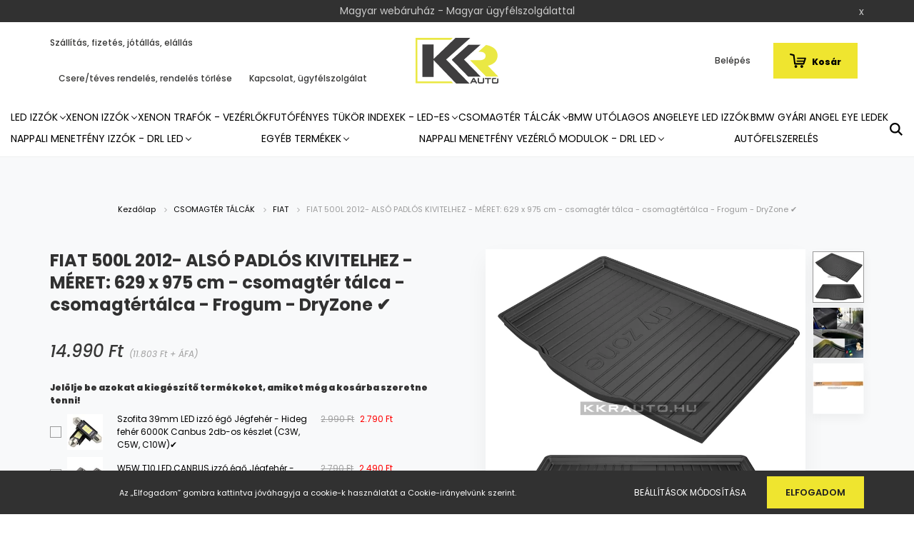

--- FILE ---
content_type: text/html; charset=UTF-8
request_url: https://kkrauto.hu/fiat-500l-2012-also-padlos-kivitelhez-meret-629-x-975-cm-csomagter-talca-csomagtertalca-frogum-dryzone-
body_size: 23411
content:
<!DOCTYPE html>
<html lang="hu" dir="ltr">
<head>
    <title>FIAT 500L 2012- csomagtértálca kedvező áron</title>
    <meta charset="utf-8">
    <meta name="description" content="Vásárold meg webáruházunkban FIAT 500L 2012- csomagtér tálca termékünket és akár már holnap beszerelheted! Készletről!">
    <meta name="robots" content="index, follow">
    <link rel="image_src" href="https://kkritrade.cdn.shoprenter.hu/custom/kkritrade/image/data/product/csomagter_talca_dry/FIAT/FIAT-500L-2012-also-csomagter-talca-csomagtertalca-Frogum-DryZone.jpg.webp?lastmod=1700134980.1691669048">
    <meta property="og:title" content="FIAT 500L 2012- ALSÓ PADLÓS KIVITELHEZ - MÉRET: 629 x 975 cm - csomagtér tálca - csomagtértálca - Frogum - DryZone ✔️" />
    <meta property="og:type" content="product" />
    <meta property="og:url" content="https://kkrauto.hu/fiat-500l-2012-also-padlos-kivitelhez-meret-629-x-975-cm-csomagter-talca-csomagtertalca-frogum-dryzone-" />
    <meta property="og:image" content="https://kkritrade.cdn.shoprenter.hu/custom/kkritrade/image/cache/w1910h1000q100/product/csomagter_talca_dry/FIAT/FIAT-500L-2012-also-csomagter-talca-csomagtertalca-Frogum-DryZone.jpg.webp?lastmod=1700134980.1691669048" />
    <meta property="og:description" content="FIAT 500L 2012- ALSÓ PADLÓS KIVITELHEZ - MÉRET: 629 x 975 cm - csomagtér tálca - csomagtértálca - Frogum - DryZone ✔️ DryZone csomagtér tálca a FROGUM-tól:-Csúszásmentes gumis felület-Funkcionálisan..." />
    <link href="https://kkritrade.cdn.shoprenter.hu/custom/kkritrade/image/data/favicon.png?lastmod=1730794388.1691669048" rel="icon" />
    <link href="https://kkritrade.cdn.shoprenter.hu/custom/kkritrade/image/data/favicon.png?lastmod=1730794388.1691669048" rel="apple-touch-icon" />
    <base href="https://kkrauto.hu:443" />
    <meta name="facebook-domain-verification" content="fwqa8qsnaxmwgzxtw57sahumbzrlaf" />

    <meta name="viewport" content="width=device-width, initial-scale=1.0, maximum-scale=1.0, user-scalable=0" />
            <link href="https://kkrauto.hu/fiat-500l-2012-also-padlos-kivitelhez-meret-629-x-975-cm-csomagter-talca-csomagtertalca-frogum-dryzone-" rel="canonical">
    
            
                    
                <link rel="preconnect" href="https://fonts.googleapis.com">
    <link rel="preconnect" href="https://fonts.gstatic.com" crossorigin>
    <link href="https://fonts.googleapis.com/css2?family=Poppins:ital,wght@0,400;0,500;0,600;0,700;0,800;0,900;1,400;1,500;1,600;1,700;1,800;1,900&display=swap" rel="stylesheet">
            <link rel="stylesheet" href="https://kkritrade.cdn.shoprenter.hu/web/compiled/css/fancybox2.css?v=1768907443" media="screen">
            <link rel="stylesheet" href="https://kkritrade.cdn.shoprenter.hu/custom/kkritrade/catalog/view/theme/amsterdam_global/style/1742311735.1576771974.1737623150.1761834029.css?v=null.1691669048" media="screen">
            <link rel="stylesheet" href="https://kkritrade.cdn.shoprenter.hu/custom/kkritrade/catalog/view/theme/amsterdam_global/stylesheet/stylesheet.css?v=1761834028" media="screen">
        <script>
        window.nonProductQuality = 100;
    </script>
    <script src="//ajax.googleapis.com/ajax/libs/jquery/1.10.2/jquery.min.js"></script>
    <script>window.jQuery || document.write('<script src="https://kkritrade.cdn.shoprenter.hu/catalog/view/javascript/jquery/jquery-1.10.2.min.js?v=1484139539"><\/script>');</script>
    <script type="text/javascript" src="//cdn.jsdelivr.net/npm/slick-carousel@1.8.1/slick/slick.min.js"></script>

                
        
    

    <!--Header JavaScript codes--><script src="https://kkritrade.cdn.shoprenter.hu/web/compiled/js/base.js?v=1768907442"></script><script src="https://kkritrade.cdn.shoprenter.hu/web/compiled/js/countdown.js?v=1768907442"></script><script src="https://kkritrade.cdn.shoprenter.hu/web/compiled/js/fancybox2.js?v=1768907442"></script><script src="https://kkritrade.cdn.shoprenter.hu/web/compiled/js/before_starter2_head.js?v=1768907442"></script><script src="https://kkritrade.cdn.shoprenter.hu/web/compiled/js/before_starter2_productpage.js?v=1768907442"></script><script src="https://kkritrade.cdn.shoprenter.hu/web/compiled/js/nanobar.js?v=1768907442"></script><!--Header jQuery onLoad scripts--><script>window.countdownFormat='%D:%H:%M:%S';var BASEURL='https://kkrauto.hu';Currency={"symbol_left":"","symbol_right":" Ft","decimal_place":0,"decimal_point":",","thousand_point":".","currency":"HUF","value":1};var ShopRenter=ShopRenter||{};ShopRenter.product={"id":1095,"sku":"500LA","currency":"HUF","unitName":"db","price":14990,"name":"FIAT 500L 2012- ALS\u00d3 PADL\u00d3S KIVITELHEZ - M\u00c9RET: 629 x 975 cm - csomagt\u00e9r t\u00e1lca - csomagt\u00e9rt\u00e1lca - Frogum - DryZone \u2714\ufe0f","brand":"Frogum","currentVariant":[],"parent":{"id":1095,"sku":"500LA","unitName":"db","price":14990,"name":"FIAT 500L 2012- ALS\u00d3 PADL\u00d3S KIVITELHEZ - M\u00c9RET: 629 x 975 cm - csomagt\u00e9r t\u00e1lca - csomagt\u00e9rt\u00e1lca - Frogum - DryZone \u2714\ufe0f"}};$(document).ready(function(){$('.fancybox').fancybox({maxWidth:820,maxHeight:650,afterLoad:function(){wrapCSS=$(this.element).data('fancybox-wrapcss');if(wrapCSS){$('.fancybox-wrap').addClass(wrapCSS);}},helpers:{thumbs:{width:50,height:50}}});$('.fancybox-inline').fancybox({maxWidth:820,maxHeight:650,type:'inline'});});$(window).load(function(){var init_boughtwith_Scroller=function(){$("#boughtwith .aurora-scroll-click-mode").each(function(){var max=0;$(this).find($(".list_prouctname")).each(function(){var h=$(this).height();max=h>max?h:max;});$(this).find($(".list_prouctname")).each(function(){$(this).height(max);});});$("#boughtwith .aurora-scroll-click-mode").auroraScroll({autoMode:"click",frameRate:60,speed:2.5,direction:-1,elementClass:"product-snapshot",pauseAfter:false,horizontal:true,visible:1,arrowsPosition:1},function(){initAurora();});}
init_boughtwith_Scroller();});</script><script src="https://kkritrade.cdn.shoprenter.hu/web/compiled/js/vue/manifest.bundle.js?v=1768907440"></script><script>var ShopRenter=ShopRenter||{};ShopRenter.onCartUpdate=function(callable){document.addEventListener('cartChanged',callable)};ShopRenter.onItemAdd=function(callable){document.addEventListener('AddToCart',callable)};ShopRenter.onItemDelete=function(callable){document.addEventListener('deleteCart',callable)};ShopRenter.onSearchResultViewed=function(callable){document.addEventListener('AuroraSearchResultViewed',callable)};ShopRenter.onSubscribedForNewsletter=function(callable){document.addEventListener('AuroraSubscribedForNewsletter',callable)};ShopRenter.onCheckoutInitiated=function(callable){document.addEventListener('AuroraCheckoutInitiated',callable)};ShopRenter.onCheckoutShippingInfoAdded=function(callable){document.addEventListener('AuroraCheckoutShippingInfoAdded',callable)};ShopRenter.onCheckoutPaymentInfoAdded=function(callable){document.addEventListener('AuroraCheckoutPaymentInfoAdded',callable)};ShopRenter.onCheckoutOrderConfirmed=function(callable){document.addEventListener('AuroraCheckoutOrderConfirmed',callable)};ShopRenter.onCheckoutOrderPaid=function(callable){document.addEventListener('AuroraOrderPaid',callable)};ShopRenter.onCheckoutOrderPaidUnsuccessful=function(callable){document.addEventListener('AuroraOrderPaidUnsuccessful',callable)};ShopRenter.onProductPageViewed=function(callable){document.addEventListener('AuroraProductPageViewed',callable)};ShopRenter.onMarketingConsentChanged=function(callable){document.addEventListener('AuroraMarketingConsentChanged',callable)};ShopRenter.onCustomerRegistered=function(callable){document.addEventListener('AuroraCustomerRegistered',callable)};ShopRenter.onCustomerLoggedIn=function(callable){document.addEventListener('AuroraCustomerLoggedIn',callable)};ShopRenter.onCustomerUpdated=function(callable){document.addEventListener('AuroraCustomerUpdated',callable)};ShopRenter.onCartPageViewed=function(callable){document.addEventListener('AuroraCartPageViewed',callable)};ShopRenter.customer={"userId":0,"userClientIP":"18.224.246.33","userGroupId":8,"customerGroupTaxMode":"gross","customerGroupPriceMode":"gross_net_tax","email":"","phoneNumber":"","name":{"firstName":"","lastName":""}};ShopRenter.theme={"name":"amsterdam_global","family":"amsterdam","parent":""};ShopRenter.shop={"name":"kkritrade","locale":"hu","currency":{"code":"HUF","rate":1},"domain":"kkritrade.myshoprenter.hu"};ShopRenter.page={"route":"product\/product","queryString":"fiat-500l-2012-also-padlos-kivitelhez-meret-629-x-975-cm-csomagter-talca-csomagtertalca-frogum-dryzone-"};ShopRenter.formSubmit=function(form,callback){callback();};let loadedAsyncScriptCount=0;function asyncScriptLoaded(position){loadedAsyncScriptCount++;if(position==='body'){if(document.querySelectorAll('.async-script-tag').length===loadedAsyncScriptCount){if(/complete|interactive|loaded/.test(document.readyState)){document.dispatchEvent(new CustomEvent('asyncScriptsLoaded',{}));}else{document.addEventListener('DOMContentLoaded',()=>{document.dispatchEvent(new CustomEvent('asyncScriptsLoaded',{}));});}}}}</script><script type="text/javascript"async class="async-script-tag"onload="asyncScriptLoaded('header')"src="https://utanvet-ellenor.hu/api/v1/shoprenter/utanvet-ellenor.js"></script><script type="text/javascript"async class="async-script-tag"onload="asyncScriptLoaded('header')"src="https://static2.rapidsearch.dev/resultpage.js?shop=kkritrade.shoprenter.hu"></script><script type="text/javascript"async class="async-script-tag"onload="asyncScriptLoaded('header')"src="https://proofi.hu:4201/shop-widget.es.js?id=mDZplg"></script><script type="text/javascript"src="https://kkritrade.cdn.shoprenter.hu/web/compiled/js/vue/customerEventDispatcher.bundle.js?v=1768907440"></script><!--Custom header scripts--><script id="barat_hud_sr_script">var hst=document.createElement("script");hst.src="//admin.fogyasztobarat.hu/h-api.js";hst.type="text/javascript";hst.setAttribute("data-id","0QO2EGN9");hst.setAttribute("id","fbarat");var hs=document.getElementById("barat_hud_sr_script");hs.parentNode.insertBefore(hst,hs);</script><script>window[".bp"]=window[".bp"]||function(){(window[".bp"].q=window[".bp"].q||[]).push(arguments);};window[".bp"].l=1*new Date();scriptElement=document.createElement("script");firstScript=document.getElementsByTagName("script")[0];scriptElement.async=true;scriptElement.src='https://pixel.barion.com/bp.js';firstScript.parentNode.insertBefore(scriptElement,firstScript);window['.barion_pixel_id']='BPT-fznpFv2cyF-CE';bp('init','addBarionPixelId',window['.barion_pixel_id']);</script><script type="text/javascript"defer async src="https://cdn.trustindex.io/assets/js/richsnippet.js?ca6e15124848g2be"></script>                <script>window["bp"]=window["bp"]||function(){(window["bp"].q=window["bp"].q||[]).push(arguments);};window["bp"].l=1*new Date();scriptElement=document.createElement("script");firstScript=document.getElementsByTagName("script")[0];scriptElement.async=true;scriptElement.src='https://pixel.barion.com/bp.js';firstScript.parentNode.insertBefore(scriptElement,firstScript);window['barion_pixel_id']=' BP-zs8T8pw7Py-98';bp('init','addBarionPixelId',' BP-zs8T8pw7Py-98');</script><noscript>
    <img height="1" width="1" style="display:none" alt="Barion Pixel" src="https://pixel.barion.com/a.gif?ba_pixel_id=' BP-zs8T8pw7Py-98'&ev=contentView&noscript=1">
</noscript>
                        <script type="text/javascript" src="https://kkritrade.cdn.shoprenter.hu/web/compiled/js/vue/fullBarionPixel.bundle.js?v=1768907440"></script>


                                <script type="text/javascript" src="https://kkritrade.cdn.shoprenter.hu/web/compiled/js/vue/TikTokClickIdListener.bundle.js?v=1768907440"></script>

            <script>window.dataLayer=window.dataLayer||[];function gtag(){dataLayer.push(arguments)};var ShopRenter=ShopRenter||{};ShopRenter.config=ShopRenter.config||{};ShopRenter.config.googleConsentModeDefaultValue="denied";</script>                        <script type="text/javascript" src="https://kkritrade.cdn.shoprenter.hu/web/compiled/js/vue/googleConsentMode.bundle.js?v=1768907440"></script>

            <!-- Meta Pixel Code -->
<script>
  !function(f,b,e,v,n,t,s)
  {if(f.fbq)return;n=f.fbq=function(){n.callMethod?
  n.callMethod.apply(n,arguments):n.queue.push(arguments)};
  if(!f._fbq)f._fbq=n;n.push=n;n.loaded=!0;n.version='2.0';
  n.queue=[];t=b.createElement(e);t.async=!0;
  t.src=v;s=b.getElementsByTagName(e)[0];
  s.parentNode.insertBefore(t,s)}(window, document,'script',
  'https://connect.facebook.net/en_US/fbevents.js');
  fbq('consent', 'revoke');
fbq('init', '1415244675906118');
  fbq('track', 'PageView');
document.addEventListener('AuroraProductPageViewed', function(auroraEvent) {
                    fbq('track', 'ViewContent', {
                        content_type: 'product',
                        content_ids: [auroraEvent.detail.product.id.toString()],
                        value: parseFloat(auroraEvent.detail.product.grossUnitPrice),
                        currency: auroraEvent.detail.product.currency
                    }, {
                        eventID: auroraEvent.detail.event.id
                    });
                });
document.addEventListener('AuroraAddedToCart', function(auroraEvent) {
    var fbpId = [];
    var fbpValue = 0;
    var fbpCurrency = '';

    auroraEvent.detail.products.forEach(function(item) {
        fbpValue += parseFloat(item.grossUnitPrice) * item.quantity;
        fbpId.push(item.id);
        fbpCurrency = item.currency;
    });


    fbq('track', 'AddToCart', {
        content_ids: fbpId,
        content_type: 'product',
        value: fbpValue,
        currency: fbpCurrency
    }, {
        eventID: auroraEvent.detail.event.id
    });
})
window.addEventListener('AuroraMarketingCookie.Changed', function(event) {
            let consentStatus = event.detail.isAccepted ? 'grant' : 'revoke';
            if (typeof fbq === 'function') {
                fbq('consent', consentStatus);
            }
        });
</script>
<noscript><img height="1" width="1" style="display:none"
  src="https://www.facebook.com/tr?id=1415244675906118&ev=PageView&noscript=1"
/></noscript>
<!-- End Meta Pixel Code -->
            <!-- Google Tag Manager -->
<script>(function(w,d,s,l,i){w[l]=w[l]||[];w[l].push({'gtm.start':
new Date().getTime(),event:'gtm.js'});var f=d.getElementsByTagName(s)[0],
j=d.createElement(s),dl=l!='dataLayer'?'&l='+l:'';j.async=true;j.src=
'https://www.googletagmanager.com/gtm.js?id='+i+dl;f.parentNode.insertBefore(j,f);
})(window,document,'script','dataLayer','GTM-54Q4267');</script>
<!-- End Google Tag Manager -->
            
            
                <!--Global site tag(gtag.js)--><script async src="https://www.googletagmanager.com/gtag/js?id=G-74VXPF49MG"></script><script>window.dataLayer=window.dataLayer||[];function gtag(){dataLayer.push(arguments);}
gtag('js',new Date());gtag('config','G-74VXPF49MG');gtag('config','AW-738383919',{"allow_enhanced_conversions":true});</script>                                <script type="text/javascript" src="https://kkritrade.cdn.shoprenter.hu/web/compiled/js/vue/GA4EventSender.bundle.js?v=1768907440"></script>

    
    
</head>
<body id="body" class="page-body product-page-body amsterdam_global-body header--style-1" role="document">
<script>var bodyComputedStyle=window.getComputedStyle(document.body);ShopRenter.theme.breakpoints={'xs':parseInt(bodyComputedStyle.getPropertyValue('--breakpoint-xs')),'sm':parseInt(bodyComputedStyle.getPropertyValue('--breakpoint-sm')),'md':parseInt(bodyComputedStyle.getPropertyValue('--breakpoint-md')),'lg':parseInt(bodyComputedStyle.getPropertyValue('--breakpoint-lg')),'xl':parseInt(bodyComputedStyle.getPropertyValue('--breakpoint-xl'))}</script><!--Google Tag Manager(noscript)--><!--Google<!--End Google Tag Manager(noscript)--><div id="fb-root"></div><script>(function(d,s,id){var js,fjs=d.getElementsByTagName(s)[0];if(d.getElementById(id))return;js=d.createElement(s);js.id=id;js.src="//connect.facebook.net/hu_HU/sdk/xfbml.customerchat.js#xfbml=1&version=v2.12&autoLogAppEvents=1";fjs.parentNode.insertBefore(js,fjs);}(document,"script","facebook-jssdk"));</script>
                    

<!-- cached --><div class="Fixed nanobar bg-dark js-nanobar-first-login">
    <div class="container nanobar-container">
        <div class="row flex-column flex-sm-row">
            <div class="col-12 col-sm-8 nanobar-text-cookies align-self-center">
                <span style="font-size:11px;">Az „Elfogadom” gombra kattintva jóváhagyja a cookie-k használatát a Cookie-irányelvünk szerint.</span>
            </div>
            <div class="col-12 col-sm-4 nanobar-buttons mt-3 m-sm-0 text-center text-sm-right">
                <a href="" class="btn btn-link nanobar-settings-button js-nanobar-settings-button">
                    Beállítások módosítása
                </a>
                <a href="" class="btn btn-primary nanobar-btn js-nanobar-close-cookies" data-button-save-text="Beállítások mentése">
                    Elfogadom
                </a>
            </div>
        </div>
        <div class="nanobar-cookies js-nanobar-cookies flex-column flex-sm-row text-left pt-3 mt-3" style="display: none;">
            <div class="form-check pt-2 pb-2 pr-2 mb-0">
                <input class="form-check-input" type="checkbox" name="required_cookies" disabled checked />
                <label class="form-check-label text-white">
                    Szükséges cookie-k
                    <div class="cookies-help-text text-muted">
                        Ezek a cookie-k segítenek abban, hogy a webáruház használható és működőképes legyen.
                    </div>
                </label>
            </div>
            <div class="form-check pt-2 pb-2 pr-2 mb-0">
                <input class="form-check-input js-nanobar-marketing-cookies" type="checkbox" name="marketing_cookies"
                         checked />
                <label class="form-check-label">
                    Marketing cookie-k
                    <div class="cookies-help-text text-muted">
                        Ezeket a cookie-k segítenek abban, hogy az Ön érdeklődési körének megfelelő reklámokat és termékeket jelenítsük meg a webáruházban.
                    </div>
                </label>
            </div>
        </div>
    </div>
</div>

<script>
    (function ($) {
        $(document).ready(function () {
            new AuroraNanobar.FirstLogNanobarCheckbox(jQuery('.js-nanobar-first-login'), 'bottom');
        });
    })(jQuery);
</script>
<!-- /cached -->
<!-- cached --><div class="Fixed nanobar bg-dark js-nanobar-free-shipping">
    <div class="container nanobar-container">
        <button type="button" class="close js-nanobar-close" aria-label="Close">
            <span aria-hidden="true">&times;</span>
        </button>
        <div class="nanobar-text px-3"></div>
    </div>
</div>

<script>$(document).ready(function(){document.nanobarInstance=new AuroraNanobar.FreeShippingNanobar($('.js-nanobar-free-shipping'),'bottom','0','','1');});</script><!-- /cached -->
                <!-- page-wrap -->

                <div class="page-wrap">
                            
    <header class="d-none d-lg-block">
        			<div id="section-header_topline" class="section-wrapper ">
    
    <div class="top-bar text-center top-bar--hidden">
   <div class="top-bar__text">
	   Magyar webáruház - Magyar ügyfélszolgálattal
	</div>
			<button class="top-bar__btn" type="button" onClick="closeTopBar()">
			x
		</button>
	</div>

			<script>
			function closeTopBar() {
				sessionStorage.setItem("visible", "hidden");
				const el = document.querySelector(".top-bar");
				el.classList.add("top-bar--hidden");
			}
			
			function checkTopBarVisibility() {
				const visible = sessionStorage.getItem("visible");
				console.log(visible)
				console.log(visible !== "hidden")
				if(visible !== "hidden"){
					const el = document.querySelector(".top-bar");
					el.classList.remove("top-bar--hidden");
				}
			}
			 document.addEventListener('DOMContentLoaded', function () {
				 checkTopBarVisibility();
			 });
			
		</script>
	<style>
   .top-bar {
	padding: 5px 0;
   font-size: 14px;
	background: #313131;
	color: #cacaca;
	position: relative;
}
	.top-bar__btn {
		border: none;
		background: none;
		position: absolute;
		color: #cacaca;
		right: 5%;
		top: 50%;
		transform: translateY(-50%);
}
	.top-bar--hidden {
		display: none;
	}
	#section-header_topline {
		width: 100%;
	}
	
	
	@media (max-width: 991.98px) {
    .mm-page .page-wrap {
        padding-top: 130px !important;
    }
}
</style>
</div>
            <nav class="navbar header-navbar p-0">
                <div class="container">
                    <div class="row no-gutters w-100">
                        <div class="col-lg-5">
                            <div class="d-flex align-items-center h-100">
                                <!-- cached -->
    <ul class="nav headermenu-list">
                    <li class="nav-item header-font-color">
                <a class="nav-link" href="https://kkrauto.hu/fizetes-es-szallitas-57"
                    target="_self"
                                        title="Szállítás, fizetés, jótállás, elállás"
                >
                    Szállítás, fizetés, jótállás, elállás
                </a>
                            </li>
                    <li class="nav-item header-font-color">
                <a class="nav-link" href="https://kkrauto.hu/csere-teves-rendeles-rendeles-torlese-79"
                    target="_self"
                                        title="Csere/téves rendelés, rendelés törlése"
                >
                    Csere/téves rendelés, rendelés törlése
                </a>
                            </li>
                    <li class="nav-item header-font-color">
                <a class="nav-link" href="https://kkrauto.hu/index.php?route=information/contact"
                    target="_self"
                                        title="Kapcsolat, ügyfélszolgálat"
                >
                    Kapcsolat, ügyfélszolgálat
                </a>
                            </li>
            </ul>
            <script>$(function(){if($(window).width()>992){window.addEventListener('load',function(){var menu_triggers=document.querySelectorAll('.headermenu-list li.dropdown > a');for(var i=0;i<menu_triggers.length;i++){menu_triggers[i].addEventListener('focus',function(e){for(var j=0;j<menu_triggers.length;j++){menu_triggers[j].parentNode.classList.remove('focus');}
this.parentNode.classList.add('focus');},false);menu_triggers[i].addEventListener('touchend',function(e){if(!this.parentNode.classList.contains('focus')){e.preventDefault();e.target.focus();}},false);}},false);}});</script>    <!-- /cached -->
                            </div>
                        </div>
                        <div class="col-lg-2">
                            <div class="d-flex-center h-100 p-1">
                                <!-- cached -->
    <a class="navbar-brand mr-auto ml-auto" href="/"><img style="border: 0; max-width: 150px;" src="https://kkritrade.cdn.shoprenter.hu/custom/kkritrade/image/data/logo/887x597mainlogo.svg?v=1684765344" title="kkrauto.hu" alt="kkrauto.hu" /></a>
<!-- /cached -->
                            </div>
                        </div>
                        <div class="col-lg-5">
                            <div class="d-flex justify-content-end align-items-center h-100">
                                
                                <!-- cached -->
    <ul class="nav login-list">
                    <li class="nav-item header-font-color">
                <a class="nav-link" href="index.php?route=account/login" title="Belépés">
                    Belépés
                </a>
            </li>
            </ul>
<!-- /cached -->
                                <div id="js-cart">
                                    <hx:include src="/_fragment?_path=_format%3Dhtml%26_locale%3Den%26_controller%3Dmodule%252Fcart&amp;_hash=hqvyTcOEF3fbv1KZ3ranv1AlXfrvueWX4UE4o8w%2FPek%3D"></hx:include>
									
                                </div>
								 <div class=" d-flex pb-4 pb-sm-0 justify-content-sm-end align-items-center">
                        
                        
                    </div>
    

                            </div>
                        </div>
                    </div>
                </div>
            </nav>
            <div class="header-bottom sticky-head">
                <div class="container">
                    <nav class="navbar header-category-navbar">
                        


                    
            <div id="module_category_wrapper" class="module-category-wrapper">
    
    <div id="category" class="module content-module header-position category-module" >
                                    <div class="module-head">
                                <h3 class="module-head-title">Kategóriák / Termékek</h3>
                    </div>
                            <div class="module-body">
                        <div id="category-nav">
            


<ul class="nav nav-fill category category-menu sf-menu sf-horizontal cached">
    <li id="cat_674" class="nav-item item category-list module-list parent even">
    <a href="https://kkrauto.hu/led-izzo-674" class="nav-link">
        LED IZZÓK
    </a>
            <ul class="nav flex-column children"><li id="cat_1091" class="nav-item item category-list module-list even">
    <a href="https://kkrauto.hu/led-izzo-674/5w-led-izzok-1091" class="nav-link">
        5W LED IZZÓK
    </a>
    </li><li id="cat_1088" class="nav-item item category-list module-list odd">
    <a href="https://kkrauto.hu/led-izzo-674/21w-led-izzok-1088" class="nav-link">
        21W LED IZZÓK
    </a>
    </li><li id="cat_1024" class="nav-item item category-list module-list even">
    <a href="https://kkrauto.hu/led-izzo-674/h7-1024" class="nav-link">
        H7 LED IZZÓ - H7 LED IZZÓ
    </a>
    </li><li id="cat_1054" class="nav-item item category-list module-list odd">
    <a href="https://kkrauto.hu/led-izzo-674/h1-led-izzo-1054" class="nav-link">
        H1 LED IZZÓ
    </a>
    </li><li id="cat_1039" class="nav-item item category-list module-list even">
    <a href="https://kkrauto.hu/led-izzo-674/h4-1039" class="nav-link">
        H4 LED IZZÓ
    </a>
    </li><li id="cat_884" class="nav-item item category-list module-list odd">
    <a href="https://kkrauto.hu/led-izzo-674/hir2-884" class="nav-link">
        HIR2 LED IZZÓ
    </a>
    </li><li id="cat_896" class="nav-item item category-list module-list even">
    <a href="https://kkrauto.hu/led-izzo-674/h15-896" class="nav-link">
        H15 LED IZZÓ
    </a>
    </li><li id="cat_1108" class="nav-item item category-list module-list odd">
    <a href="https://kkrauto.hu/led-izzo-674/h3-led-izzo-1108" class="nav-link">
        H3 LED IZZÓ
    </a>
    </li><li id="cat_1099" class="nav-item item category-list module-list parent even">
    <a href="https://kkrauto.hu/led-izzo-674/hb3-hb4-led-izzok-1099" class="nav-link">
        HB3 HB4 LED IZZÓK
    </a>
            <ul class="nav flex-column children"><li id="cat_1065" class="nav-item item category-list module-list even">
    <a href="https://kkrauto.hu/led-izzo-674/hb3-hb4-led-izzok-1099/hb3-led-izzo-1065" class="nav-link">
        HB3 LED IZZÓ
    </a>
    </li><li id="cat_1068" class="nav-item item category-list module-list odd">
    <a href="https://kkrauto.hu/led-izzo-674/hb3-hb4-led-izzok-1099/hb4-led-izzo-1068" class="nav-link">
        HB4 LED IZZÓ
    </a>
    </li></ul>
    </li><li id="cat_1097" class="nav-item item category-list module-list parent odd">
    <a href="https://kkrauto.hu/led-izzo-674/d1s-d2s-d3s-d4s-d8s-led-izzok-1097" class="nav-link">
        D1S D2S D3S D4S D5S D8S LED IZZÓK
    </a>
            <ul class="nav flex-column children"><li id="cat_1044" class="nav-item item category-list module-list even">
    <a href="https://kkrauto.hu/led-izzo-674/d1s-d2s-d3s-d4s-d8s-led-izzok-1097/d1s-led-izzo-1044" class="nav-link">
        D1S LED IZZÓ
    </a>
    </li><li id="cat_1052" class="nav-item item category-list module-list odd">
    <a href="https://kkrauto.hu/led-izzo-674/d1s-d2s-d3s-d4s-d8s-led-izzok-1097/d2s-led-izzo-1052" class="nav-link">
        D2S LED IZZÓ
    </a>
    </li><li id="cat_1061" class="nav-item item category-list module-list even">
    <a href="https://kkrauto.hu/led-izzo-674/d1s-d2s-d3s-d4s-d8s-led-izzok-1097/d3s-led-izzo-1061" class="nav-link">
        D3S LED IZZÓ
    </a>
    </li><li id="cat_1107" class="nav-item item category-list module-list odd">
    <a href="https://kkrauto.hu/led-izzo-674/d1s-d2s-d3s-d4s-d8s-led-izzok-1097/d4s-led-izzo-1107" class="nav-link">
        D4S LED IZZÓ
    </a>
    </li><li id="cat_1109" class="nav-item item category-list module-list even">
    <a href="https://kkrauto.hu/led-izzo-674/d1s-d2s-d3s-d4s-d8s-led-izzok-1097/d5s-led-izzo-1109" class="nav-link">
        D5S LED IZZÓ
    </a>
    </li><li id="cat_1062" class="nav-item item category-list module-list odd">
    <a href="https://kkrauto.hu/led-izzo-674/d1s-d2s-d3s-d4s-d8s-led-izzok-1097/d8s-led-izzo-1062" class="nav-link">
        D8S LED IZZÓ
    </a>
    </li></ul>
    </li><li id="cat_1059" class="nav-item item category-list module-list even">
    <a href="https://kkrauto.hu/led-izzo-674/h8-h9-h11-led-izzo-1059" class="nav-link">
        H8 / H9 / H11 LED IZZÓ
    </a>
    </li><li id="cat_1048" class="nav-item item category-list module-list odd">
    <a href="https://kkrauto.hu/led-izzo-674/h7-izzo-ellenallas-1048" class="nav-link">
        H7 50W IZZÓ ELLENÁLLÁS
    </a>
    </li><li id="cat_1101" class="nav-item item category-list module-list even">
    <a href="https://kkrauto.hu/led-izzo-674/h10-h16-h19-led-izzok-1101" class="nav-link">
        H10 H16 H19 H27 LED IZZÓK
    </a>
    </li><li id="cat_1096" class="nav-item item category-list module-list odd">
    <a href="https://kkrauto.hu/led-izzo-674/6w-led-izzok-1096" class="nav-link">
        6W LED IZZÓK
    </a>
    </li><li id="cat_1093" class="nav-item item category-list module-list even">
    <a href="https://kkrauto.hu/led-izzo-674/16w-led-izzok-1093" class="nav-link">
        16W LED IZZÓK
    </a>
    </li><li id="cat_1104" class="nav-item item category-list module-list odd">
    <a href="https://kkrauto.hu/led-izzo-674/p13w-p16w-p24w-p26w-led-izzok-1104" class="nav-link">
        P13W P16W P24W P26W LED IZZÓK
    </a>
    </li><li id="cat_1073" class="nav-item item category-list module-list even">
    <a href="https://kkrauto.hu/led-izzo-674/h7-24-volt-led-izzo-1073" class="nav-link">
        24 VOLTOS H7 H4 LED IZZÓ
    </a>
    </li><li id="cat_1021" class="nav-item item category-list module-list odd">
    <a href="https://kkrauto.hu/led-izzo-674/ledes-rendszam-vilagitas-1021" class="nav-link">
        LEDES RENDSZÁM VILÁGÍTÁS
    </a>
    </li><li id="cat_800" class="nav-item item category-list module-list even">
    <a href="https://kkrauto.hu/led-izzo-674/osszes-800" class="nav-link">
        ÖSSZES
    </a>
    </li></ul>
    </li><li id="cat_507" class="nav-item item category-list module-list parent odd">
    <a href="https://kkrauto.hu/xenon-izzo-507" class="nav-link">
        XENON IZZÓK
    </a>
            <ul class="nav flex-column children"><li id="cat_508" class="nav-item item category-list module-list even">
    <a href="https://kkrauto.hu/xenon-izzo-507/d1s-508" class="nav-link">
        D1S XENON IZZÓK
    </a>
    </li><li id="cat_509" class="nav-item item category-list module-list odd">
    <a href="https://kkrauto.hu/xenon-izzo-507/d2s-509" class="nav-link">
        D2S XENON IZZÓK
    </a>
    </li><li id="cat_586" class="nav-item item category-list module-list even">
    <a href="https://kkrauto.hu/xenon-izzo-507/d3s-586" class="nav-link">
        D3S XENON IZZÓK
    </a>
    </li><li id="cat_588" class="nav-item item category-list module-list odd">
    <a href="https://kkrauto.hu/xenon-izzo-507/d4s-588" class="nav-link">
        D4S XENON IZZÓK
    </a>
    </li><li id="cat_591" class="nav-item item category-list module-list even">
    <a href="https://kkrauto.hu/xenon-izzo-507/d5s-591" class="nav-link">
        D5S XENON IZZÓK
    </a>
    </li><li id="cat_594" class="nav-item item category-list module-list odd">
    <a href="https://kkrauto.hu/xenon-izzo-507/d8s-594" class="nav-link">
        D8S XENON IZZÓK
    </a>
    </li><li id="cat_584" class="nav-item item category-list module-list even">
    <a href="https://kkrauto.hu/xenon-izzo-507/d2r-584" class="nav-link">
        D2R XENON IZZÓK
    </a>
    </li><li id="cat_595" class="nav-item item category-list module-list odd">
    <a href="https://kkrauto.hu/xenon-izzo-507/d1r-595" class="nav-link">
        D1R XENON IZZÓK
    </a>
    </li><li id="cat_596" class="nav-item item category-list module-list even">
    <a href="https://kkrauto.hu/xenon-izzo-507/d3r-596" class="nav-link">
        D3R XENON IZZÓK
    </a>
    </li><li id="cat_598" class="nav-item item category-list module-list odd">
    <a href="https://kkrauto.hu/xenon-izzo-507/d4r-598" class="nav-link">
        D4R XENON IZZÓK
    </a>
    </li></ul>
    </li><li id="cat_171" class="nav-item item category-list module-list even">
    <a href="https://kkrauto.hu/xenon_trafo_vezerlo" class="nav-link">
        XENON TRAFÓK - VEZÉRLŐK
    </a>
    </li><li id="cat_157" class="nav-item item category-list module-list parent odd">
    <a href="https://kkrauto.hu/dinamikus_tukorindexek" class="nav-link">
        FUTÓFÉNYES TÜKÖR INDEXEK - LED-es
    </a>
            <ul class="nav flex-column children"><li id="cat_162" class="nav-item item category-list module-list even">
    <a href="https://kkrauto.hu/dinamikus_tukorindexek/audi" class="nav-link">
        AUDI
    </a>
    </li><li id="cat_165" class="nav-item item category-list module-list odd">
    <a href="https://kkrauto.hu/dinamikus_tukorindexek/bmw" class="nav-link">
        BMW
    </a>
    </li><li id="cat_160" class="nav-item item category-list module-list even">
    <a href="https://kkrauto.hu/dinamikus_tukorindexek/ford" class="nav-link">
        FORD
    </a>
    </li><li id="cat_169" class="nav-item item category-list module-list odd">
    <a href="https://kkrauto.hu/dinamikus_tukorindexek/mercedes" class="nav-link">
        MERCEDES
    </a>
    </li><li id="cat_489" class="nav-item item category-list module-list even">
    <a href="https://kkrauto.hu/dinamikus_tukorindexek/seat-489" class="nav-link">
        SEAT
    </a>
    </li><li id="cat_166" class="nav-item item category-list module-list odd">
    <a href="https://kkrauto.hu/dinamikus_tukorindexek/skoda" class="nav-link">
        SKODA
    </a>
    </li><li id="cat_442" class="nav-item item category-list module-list even">
    <a href="https://kkrauto.hu/dinamikus_tukorindexek/volkswagen-442" class="nav-link">
        VOLKSWAGEN
    </a>
    </li><li id="cat_787" class="nav-item item category-list module-list odd">
    <a href="https://kkrauto.hu/dinamikus_tukorindexek/osszes-787" class="nav-link">
        ÖSSZES
    </a>
    </li></ul>
    </li><li id="cat_817" class="nav-item item category-list module-list parent even">
    <a href="https://kkrauto.hu/csomagter-talcak-817" class="nav-link">
        CSOMAGTÉR TÁLCÁK
    </a>
            <ul class="nav flex-column children"><li id="cat_982" class="nav-item item category-list module-list even">
    <a href="https://kkrauto.hu/csomagter-talcak-817/nissan-982" class="nav-link">
        NISSAN
    </a>
    </li><li id="cat_957" class="nav-item item category-list module-list odd">
    <a href="https://kkrauto.hu/csomagter-talcak-817/toyota-957" class="nav-link">
        TOYOTA
    </a>
    </li></ul>
    </li><li id="cat_180" class="nav-item item category-list module-list odd">
    <a href="https://kkrauto.hu/bmw-utolagos-led-angel-eye-izzok-180" class="nav-link">
        BMW UTÓLAGOS ANGELEYE LED IZZÓK
    </a>
    </li><li id="cat_178" class="nav-item item category-list module-list even">
    <a href="https://kkrauto.hu/bmw-gyari-angel-eye-ledek-178" class="nav-link">
        BMW GYÁRI ANGEL EYE LEDEK
    </a>
    </li><li id="cat_736" class="nav-item item category-list module-list parent odd">
    <a href="https://kkrauto.hu/nappali-mentfeny-drl-led-izzok-736" class="nav-link">
        NAPPALI MENETFÉNY IZZÓK - DRL LED
    </a>
            <ul class="nav flex-column children"><li id="cat_738" class="nav-item item category-list module-list even">
    <a href="https://kkrauto.hu/nappali-mentfeny-drl-led-izzok-736/audi-738" class="nav-link">
        AUDI
    </a>
    </li><li id="cat_883" class="nav-item item category-list module-list odd">
    <a href="https://kkrauto.hu/nappali-mentfeny-drl-led-izzok-736/renault-883" class="nav-link">
        RENAULT
    </a>
    </li></ul>
    </li><li id="cat_791" class="nav-item item category-list module-list parent even">
    <a href="https://kkrauto.hu/egyeb-termekek-791" class="nav-link">
        EGYÉB TERMÉKEK
    </a>
            <ul class="nav flex-column children"><li id="cat_1029" class="nav-item item category-list module-list even">
    <a href="https://kkrauto.hu/egyeb-termekek-791/ablaktorlo-motor-1029" class="nav-link">
        ABLAKTÖRLŐ MOTOR
    </a>
    </li><li id="cat_1037" class="nav-item item category-list module-list even">
    <a href="https://kkrauto.hu/egyeb-termekek-791/egyeb-1037" class="nav-link">
        EGYÉB
    </a>
    </li><li id="cat_792" class="nav-item item category-list module-list odd">
    <a href="https://kkrauto.hu/egyeb-termekek-791/injkektorok-792" class="nav-link">
        INJEKTOROK
    </a>
    </li><li id="cat_928" class="nav-item item category-list module-list even">
    <a href="https://kkrauto.hu/egyeb-termekek-791/vilagito-ujj-928" class="nav-link">
        KÖZÉPSŐ UJJ
    </a>
    </li><li id="cat_795" class="nav-item item category-list module-list odd">
    <a href="https://kkrauto.hu/egyeb-termekek-791/legzsak-atvezetok-795" class="nav-link">
        LÉGZSÁK ÁTVEZETŐK
    </a>
    </li><li id="cat_829" class="nav-item item category-list module-list odd">
    <a href="https://kkrauto.hu/egyeb-termekek-791/univerzalis-auto-emulator-829" class="nav-link">
        UNIVERZÁLIS AUTÓ EMULÁTOR
    </a>
    </li><li id="cat_798" class="nav-item item category-list module-list even">
    <a href="https://kkrauto.hu/egyeb-termekek-791/zar-szerkezetek-798" class="nav-link">
        ZÁR SZERKEZETEK
    </a>
    </li></ul>
    </li><li id="cat_172" class="nav-item item category-list module-list parent odd">
    <a href="https://kkrauto.hu/drl-nappali-menetfeny-led-vezerelo-modulok-172" class="nav-link">
        NAPPALI MENETFÉNY VEZÉRLŐ MODULOK - DRL LED
    </a>
            <ul class="nav flex-column children"><li id="cat_174" class="nav-item item category-list module-list even">
    <a href="https://kkrauto.hu/drl-nappali-menetfeny-led-vezerelo-modulok-172/audi_vw_seat_skoda" class="nav-link">
        AUDI VW SEAT SKODA
    </a>
    </li><li id="cat_175" class="nav-item item category-list module-list odd">
    <a href="https://kkrauto.hu/drl-nappali-menetfeny-led-vezerelo-modulok-172/bmw2" class="nav-link">
        BMW
    </a>
    </li><li id="cat_780" class="nav-item item category-list module-list even">
    <a href="https://kkrauto.hu/drl-nappali-menetfeny-led-vezerelo-modulok-172/egyeb-780" class="nav-link">
        Egyéb
    </a>
    </li><li id="cat_790" class="nav-item item category-list module-list odd">
    <a href="https://kkrauto.hu/drl-nappali-menetfeny-led-vezerelo-modulok-172/osszes-790" class="nav-link">
        ÖSSZES
    </a>
    </li></ul>
    </li><li id="cat_785" class="nav-item item category-list module-list odd">
    <a href="https://kkrauto.hu/autofelszereles-785" class="nav-link">
        AUTÓFELSZERELÉS
    </a>
    </li>
</ul>

<script>$(function(){$("ul.category").superfish({animation:{opacity:'show'},popUpSelector:"ul.category,ul.children,.js-subtree-dropdown",delay:100,speed:'fast',hoverClass:'js-sf-hover'});});</script>        </div>
            </div>
                                </div>
    
            </div>
    
                                                    
<div class="dropdown search-module">
    <input
        class="disableAutocomplete search-module-input"
        type="text"
        placeholder="keresés cikkszámra, megnevezésre..."
        value=""
        id="filter_keyword" 
    />
    <button class="btn btn-link search-module-button">
        <svg width="18" height="18" viewBox="0 0 18 18" fill="none" xmlns="https://www.w3.org/2000/svg">
    <path d="M13.2094 11.6185C14.0951 10.4089 14.6249 8.92316 14.6249 7.31249C14.6249 3.28052 11.3444 0 7.31245 0C3.28048 0 0 3.28052 0 7.31249C0 11.3445 3.28052 14.625 7.31249 14.625C8.92316 14.625 10.409 14.0951 11.6186 13.2093L16.4092 17.9999L18 16.4091C18 16.4091 13.2094 11.6185 13.2094 11.6185ZM7.31249 12.375C4.52086 12.375 2.25001 10.1041 2.25001 7.31249C2.25001 4.52086 4.52086 2.25001 7.31249 2.25001C10.1041 2.25001 12.375 4.52086 12.375 7.31249C12.375 10.1041 10.1041 12.375 7.31249 12.375Z" fill="currentColor"/>
</svg>

    </button>

    <input type="hidden" id="filter_description" value="1"/>
    <input type="hidden" id="search_shopname" value="kkritrade"/>
    <div id="results" class="dropdown-menu search-results"></div>
</div>

<script type="text/javascript">$(document).ready(function(){var headerBottom=document.querySelector('.header-bottom');var searchInput=document.querySelector('.search-module-input');document.querySelector('.search-module-button').addEventListener('click',function(){if(headerBottom.classList.contains('active')){if(searchInput.value===''){headerBottom.classList.remove('active');}else{moduleSearch();}}else{searchInput.focus();headerBottom.classList.add('active');}});searchInput.addEventListener('keyup',function(event){if(event.keyCode===13){moduleSearch();}});searchInput.addEventListener('keyup',function(event){if(event.keyCode===27){headerBottom.classList.remove('active');}});});</script>


                                            </nav>
                </div>
            </div>
            </header>

    
            
            <main>
                            <section class="product-pathway-container">
        <div class="container">
                    <nav aria-label="breadcrumb">
        <ol class="breadcrumb" itemscope itemtype="https://schema.org/BreadcrumbList">
                            <li class="breadcrumb-item"  itemprop="itemListElement" itemscope itemtype="https://schema.org/ListItem">
                                            <a itemprop="item" href="https://kkrauto.hu">
                            <span itemprop="name">Kezdőlap</span>
                        </a>
                        <svg xmlns="https://www.w3.org/2000/svg" class="icon-arrow icon-arrow-right" viewBox="0 0 34 34" width="6" height="6">
<path fill="currentColor" d="M24.6 34.1c-0.5 0-1-0.2-1.4-0.6L8.1 18.4c-0.8-0.8-0.8-2 0-2.8L23.2 0.6c0.8-0.8 2-0.8 2.8 0s0.8 2 0 2.8l-13.7 13.7 13.7 13.7c0.8 0.8 0.8 2 0 2.8C25.6 33.9 25.1 34.1 24.6 34.1z"/>
</svg>                    
                    <meta itemprop="position" content="1" />
                </li>
                            <li class="breadcrumb-item"  itemprop="itemListElement" itemscope itemtype="https://schema.org/ListItem">
                                            <a itemprop="item" href="https://kkrauto.hu/csomagter-talcak-817">
                            <span itemprop="name">CSOMAGTÉR TÁLCÁK</span>
                        </a>
                        <svg xmlns="https://www.w3.org/2000/svg" class="icon-arrow icon-arrow-right" viewBox="0 0 34 34" width="6" height="6">
<path fill="currentColor" d="M24.6 34.1c-0.5 0-1-0.2-1.4-0.6L8.1 18.4c-0.8-0.8-0.8-2 0-2.8L23.2 0.6c0.8-0.8 2-0.8 2.8 0s0.8 2 0 2.8l-13.7 13.7 13.7 13.7c0.8 0.8 0.8 2 0 2.8C25.6 33.9 25.1 34.1 24.6 34.1z"/>
</svg>                    
                    <meta itemprop="position" content="2" />
                </li>
                            <li class="breadcrumb-item"  itemprop="itemListElement" itemscope itemtype="https://schema.org/ListItem">
                                            <a itemprop="item" href="https://kkrauto.hu/csomagter-talcak-817/fiat-941">
                            <span itemprop="name">FIAT</span>
                        </a>
                        <svg xmlns="https://www.w3.org/2000/svg" class="icon-arrow icon-arrow-right" viewBox="0 0 34 34" width="6" height="6">
<path fill="currentColor" d="M24.6 34.1c-0.5 0-1-0.2-1.4-0.6L8.1 18.4c-0.8-0.8-0.8-2 0-2.8L23.2 0.6c0.8-0.8 2-0.8 2.8 0s0.8 2 0 2.8l-13.7 13.7 13.7 13.7c0.8 0.8 0.8 2 0 2.8C25.6 33.9 25.1 34.1 24.6 34.1z"/>
</svg>                    
                    <meta itemprop="position" content="3" />
                </li>
                            <li class="breadcrumb-item active" aria-current="page" itemprop="itemListElement" itemscope itemtype="https://schema.org/ListItem">
                                            <span itemprop="name">FIAT 500L 2012- ALSÓ PADLÓS KIVITELHEZ - MÉRET: 629 x 975 cm - csomagtér tálca - csomagtértálca - Frogum - DryZone ✔️</span>
                    
                    <meta itemprop="position" content="4" />
                </li>
                    </ol>
    </nav>


        </div>
    </section>
    <section class="product-page-section one-column-content">
        <div class="flypage" itemscope itemtype="//schema.org/Product">
                            <div class="page-body">
                        <section class="product-page-top">
            <form action="https://kkrauto.hu/index.php?route=checkout/cart" method="post" enctype="multipart/form-data" id="product">
                                <div class="container">
                    <div class="row">
                        <div class="col-12 col-md-6 product-page-left">
                            <h1 class="page-head-title product-page-head-title">
                                <span class="product-page-product-name" itemprop="name">FIAT 500L 2012- ALSÓ PADLÓS KIVITELHEZ - MÉRET: 629 x 975 cm - csomagtér tálca - csomagtértálca - Frogum - DryZone ✔️</span>
                                                            </h1>
                                                            <div class="product-page-right-box product-page-price-wrapper" itemprop="offers" itemscope itemtype="//schema.org/Offer">
        <div class="product-page-price-line">
                <span class="product-price product-page-price">14.990 Ft</span>
                    <span class="postfix"> (11.803 Ft + ÁFA)</span>
                        <meta itemprop="price" content="14990"/>
        <meta itemprop="priceValidUntil" content="2027-01-20"/>
        <meta itemprop="pricecurrency" content="HUF"/>
        <meta itemprop="category" content="FIAT"/>
        <link itemprop="url" href="https://kkrauto.hu/fiat-500l-2012-also-padlos-kivitelhez-meret-629-x-975-cm-csomagter-talca-csomagtertalca-frogum-dryzone-"/>
        <link itemprop="availability" href="http://schema.org/InStock"/>
    </div>
        </div>
                                                        <div class="product-cart-box">
                                
                                                                                                    
                                                                        <div id="js-collateral-wrapper" class="product-collateral-wrapper product-page-right-box">
        <h6 class="product-collateral-wrap">
            <strong>Jelölje be azokat a kiegészítő termékeket, amiket még a kosárba szeretne tenni!</strong>
        </h6>
        <div class="product-collateral-list">
                            <div class="product-collateral-list-item d-flex align-items-center justify-content-start flex-lg-wrap">
                    <div class="product-collateral-list-checkbox-and-picture d-flex alig-items-center">
                        <div class="product-collateral-list-checkbox d-flex align-items-center">
                            <div class="custom-control custom-checkbox">
                                <input type="checkbox" value="743" id="add-to-cart-collateral-743" name="addcart" class="custom-control-input" />
                                <label for="add-to-cart-collateral-743" class="custom-control-label cursor-pointer"></label>
                            </div>
                        </div>
                        <a class="product-collateral-list-image-link" href="https://kkrauto.hu/szofita-39mm-led-izzo-ego-jegfeher-hideg-feher-6000k-canbus-2db-os-keszlet-c3w-c5w-c10w" title="kkrauto.hu - Szofita 39mm LED izzo ego Jegfeher - Hideg feher 6000K Canbus C3W C5W C10W">
                            <img src="[data-uri]" data-src="https://kkritrade.cdn.shoprenter.hu/custom/kkritrade/image/cache/w50h50q100/product/kicsi_LED-izzok/szofita/39mm-bri/szofita-39mm-c3w-c5w-c10w-led-izzo-6000k-canbus-jegfeher-1.jpg.webp?lastmod=1720548805.1691669048" class="product-collateral-list-image" title="kkrauto.hu - Szofita 39mm LED izzo ego Jegfeher - Hideg feher 6000K Canbus C3W C5W C10W" alt="kkrauto.hu - Szofita 39mm LED izzo ego Jegfeher - Hideg feher 6000K Canbus C3W C5W C10W" rel="https://kkritrade.cdn.shoprenter.hu/custom/kkritrade/image/cache/w800h800q100/product/kicsi_LED-izzok/szofita/39mm-bri/szofita-39mm-c3w-c5w-c10w-led-izzo-6000k-canbus-jegfeher-1.jpg.webp?lastmod=1720548805.1691669048"  />
                        </a>
                    </div>
                    <div class="product-collateral-list-name-price-options">
                        <div class="product-collateral-list-name-price-options-wrapperr d-lg-flex">
                            <a class="product-collateral-list-name flex-grow-1" title="kkrauto.hu - Szofita 39mm LED izzo ego Jegfeher - Hideg feher 6000K Canbus C3W C5W C10W" href="https://kkrauto.hu/szofita-39mm-led-izzo-ego-jegfeher-hideg-feher-6000k-canbus-2db-os-keszlet-c3w-c5w-c10w">
                                Szofita 39mm LED izzó égő Jégfehér - Hideg fehér 6000K Canbus 2db-os készlet (C3W, C5W, C10W)✔️
                            </a>
                            <div class="product-collateral-list-details flex-grow-0">
                                <div class="product-collateral-list-price d-flex flex-wrap justify-content-start">
                                                                                                                        <del class="product-price-original">2.990 Ft</del>
                                            <span class="product-price-special ml-2">2.790 Ft</span>
                                                                                                            </div>
                            </div>
                        </div>
                                            </div>
                </div>
                            <div class="product-collateral-list-item d-flex align-items-center justify-content-start flex-lg-wrap">
                    <div class="product-collateral-list-checkbox-and-picture d-flex alig-items-center">
                        <div class="product-collateral-list-checkbox d-flex align-items-center">
                            <div class="custom-control custom-checkbox">
                                <input type="checkbox" value="746" id="add-to-cart-collateral-746" name="addcart" class="custom-control-input" />
                                <label for="add-to-cart-collateral-746" class="custom-control-label cursor-pointer"></label>
                            </div>
                        </div>
                        <a class="product-collateral-list-image-link" href="https://kkrauto.hu/w5w-t10-led-canbus-izzo-ego-jegfeher-hideg-feher-6000k-2db-os-keszlet" title="kkrauto.hu - W5W W3W T10 LED izzo ego jegfeher hideg feher 6000K Canbus">
                            <img src="[data-uri]" data-src="https://kkritrade.cdn.shoprenter.hu/custom/kkritrade/image/cache/w50h50q100/product/kicsi_LED-izzok/T10-W5W/T10BRI/W5W-W3W-T10-led-izzo-6000k-canbus-jegfeher-1.jpg.webp?lastmod=1720435926.1691669048" class="product-collateral-list-image" title="kkrauto.hu - W5W W3W T10 LED izzo ego jegfeher hideg feher 6000K Canbus" alt="kkrauto.hu - W5W W3W T10 LED izzo ego jegfeher hideg feher 6000K Canbus" rel="https://kkritrade.cdn.shoprenter.hu/custom/kkritrade/image/cache/w800h800q100/product/kicsi_LED-izzok/T10-W5W/T10BRI/W5W-W3W-T10-led-izzo-6000k-canbus-jegfeher-1.jpg.webp?lastmod=1720435926.1691669048"  />
                        </a>
                    </div>
                    <div class="product-collateral-list-name-price-options">
                        <div class="product-collateral-list-name-price-options-wrapperr d-lg-flex">
                            <a class="product-collateral-list-name flex-grow-1" title="kkrauto.hu - W5W W3W T10 LED izzo ego jegfeher hideg feher 6000K Canbus" href="https://kkrauto.hu/w5w-t10-led-canbus-izzo-ego-jegfeher-hideg-feher-6000k-2db-os-keszlet">
                                W5W T10 LED CANBUS izzó égő Jégfehér - Hideg fehér 6000K 2db-os készlet✔️
                            </a>
                            <div class="product-collateral-list-details flex-grow-0">
                                <div class="product-collateral-list-price d-flex flex-wrap justify-content-start">
                                                                                                                        <del class="product-price-original">2.790 Ft</del>
                                            <span class="product-price-special ml-2">2.490 Ft</span>
                                                                                                            </div>
                            </div>
                        </div>
                                            </div>
                </div>
                            <div class="product-collateral-list-item d-flex align-items-center justify-content-start flex-lg-wrap">
                    <div class="product-collateral-list-checkbox-and-picture d-flex alig-items-center">
                        <div class="product-collateral-list-checkbox d-flex align-items-center">
                            <div class="custom-control custom-checkbox">
                                <input type="checkbox" value="884" id="add-to-cart-collateral-884" name="addcart" class="custom-control-input" />
                                <label for="add-to-cart-collateral-884" class="custom-control-label cursor-pointer"></label>
                            </div>
                        </div>
                        <a class="product-collateral-list-image-link" href="https://kkrauto.hu/ajandek-ferfiaknak-vicces-autos-ajandek-vilagito-kozepso-ujj-" title="kkrauto.hu - ajandek ferfiaknak karacsonyra nevnapra szulinapra szuletesnapra vilagito kozepso ujj autoba autos">
                            <img src="[data-uri]" data-src="https://kkritrade.cdn.shoprenter.hu/custom/kkritrade/image/cache/w50h50q100/product/Egyeb/middle_finger/ajandek-ferfiaknak-karacsonyra-nevnapra-szulinapra_szuletesnapra-vilagito-kozepso-ujj-autoba-autos.jpg.webp?lastmod=1713272604.1691669048" class="product-collateral-list-image" title="kkrauto.hu - ajandek ferfiaknak karacsonyra nevnapra szulinapra szuletesnapra vilagito kozepso ujj autoba autos" alt="kkrauto.hu - ajandek ferfiaknak karacsonyra nevnapra szulinapra szuletesnapra vilagito kozepso ujj autoba autos" rel="https://kkritrade.cdn.shoprenter.hu/custom/kkritrade/image/cache/w800h800q100/product/Egyeb/middle_finger/ajandek-ferfiaknak-karacsonyra-nevnapra-szulinapra_szuletesnapra-vilagito-kozepso-ujj-autoba-autos.jpg.webp?lastmod=1713272604.1691669048"  />
                        </a>
                    </div>
                    <div class="product-collateral-list-name-price-options">
                        <div class="product-collateral-list-name-price-options-wrapperr d-lg-flex">
                            <a class="product-collateral-list-name flex-grow-1" title="kkrauto.hu - ajandek ferfiaknak karacsonyra nevnapra szulinapra szuletesnapra vilagito kozepso ujj autoba autos" href="https://kkrauto.hu/ajandek-ferfiaknak-vicces-autos-ajandek-vilagito-kozepso-ujj-">
                                Ajándék férfiaknak - vicces autós ajándék  - Világító középső ujj ✔️
                            </a>
                            <div class="product-collateral-list-details flex-grow-0">
                                <div class="product-collateral-list-price d-flex flex-wrap justify-content-start">
                                                                                                                        <del class="product-price-original">13.990 Ft</del>
                                            <span class="product-price-special ml-2">9.890 Ft</span>
                                                                                                            </div>
                            </div>
                        </div>
                                            </div>
                </div>
                            <div class="product-collateral-list-item d-flex align-items-center justify-content-start flex-lg-wrap">
                    <div class="product-collateral-list-checkbox-and-picture d-flex alig-items-center">
                        <div class="product-collateral-list-checkbox d-flex align-items-center">
                            <div class="custom-control custom-checkbox">
                                <input type="checkbox" value="1515" id="add-to-cart-collateral-1515" name="addcart" class="custom-control-input" />
                                <label for="add-to-cart-collateral-1515" class="custom-control-label cursor-pointer"></label>
                            </div>
                        </div>
                        <a class="product-collateral-list-image-link" href="https://kkrauto.hu/h7-led-izzo-canbus-12v-6500k-jegfeher-hideg-feher-7035-csp-h7-led-autoba-a51-2700-lm-2db-os-keszlet-" title="kkrauto.hu - H7 LED izzo CANBUS hideg feher 7035 CSP H7 LED autoba - A51">
                            <img src="[data-uri]" data-src="https://kkritrade.cdn.shoprenter.hu/custom/kkritrade/image/cache/w50h50q100/product/LED_izzok/H7_led/H7-LED-izzo-CANBUS-6500K-h7-led-autoba-3570-CSP-A51-2.jpg.webp?lastmod=1720606964.1691669048" class="product-collateral-list-image" title="kkrauto.hu - H7 LED izzo CANBUS hideg feher 7035 CSP H7 LED autoba - A51" alt="kkrauto.hu - H7 LED izzo CANBUS hideg feher 7035 CSP H7 LED autoba - A51" rel="https://kkritrade.cdn.shoprenter.hu/custom/kkritrade/image/cache/w800h800q100/product/LED_izzok/H7_led/H7-LED-izzo-CANBUS-6500K-h7-led-autoba-3570-CSP-A51-2.jpg.webp?lastmod=1720606964.1691669048"  />
                        </a>
                    </div>
                    <div class="product-collateral-list-name-price-options">
                        <div class="product-collateral-list-name-price-options-wrapperr d-lg-flex">
                            <a class="product-collateral-list-name flex-grow-1" title="kkrauto.hu - H7 LED izzo CANBUS hideg feher 7035 CSP H7 LED autoba - A51" href="https://kkrauto.hu/h7-led-izzo-canbus-12v-6500k-jegfeher-hideg-feher-7035-csp-h7-led-autoba-a51-2700-lm-2db-os-keszlet-">
                                H7 LED izzó CANBUS 12V 6500K Jégfehér - Hideg fehér 7035 CSP H7 LED autóba - A51 - 2700 lm - 2db-os készlet ✔️
                            </a>
                            <div class="product-collateral-list-details flex-grow-0">
                                <div class="product-collateral-list-price d-flex flex-wrap justify-content-start">
                                                                                                                        <del class="product-price-original">14.990 Ft</del>
                                            <span class="product-price-special ml-2">13.790 Ft</span>
                                                                                                            </div>
                            </div>
                        </div>
                                            </div>
                </div>
                    </div>
    </div>

    <script>
        $(document).ready(function () {
            $('#js-collateral-wrapper').find('img').each(function () {
                $(this).qtip({
                    content: '<img src="' + $(this).attr('rel') + '"/>',
                    style: {
                        width: 800,
                        height: 800
                    },
                    position: {adjust: {screen: true}},
                    hide: {
                        when: {event: 'click mouseleave',}
                    }

                });
            });
        });
    </script>

                                
                                                                <div class="product-table-discontinued-wrapper">
    <div class="alert alert-danger" role="alert">
        <div class="product-discounted">
            <strong>NEM KAPHATÓ!</strong>
        </div>
        <div class="product-discounted-date">
            Kifutás dátuma:  2025-04-21
        </div>
    </div>
</div>
                                                            </div>
                                <div class="position-1-wrapper">
        <table class="product-parameters table">
                            
                            
                            
                            
                            
                            <tr class="product-parameter-row productsku-param-row">
    <td class="param-label productsku-param">Cikkszám:</td>
    <td class="param-value productsku-param"><span itemprop="sku" content="500LA">500LA</span></td>
</tr>
                            <tr class="product-parameter-row productunit-param-row">
    <td class="param-label productunit-param">Egységár:</td>
    <td class="param-value productunit-param">14.990,00 Ft/db</td>
</tr>

                    </table>
    </div>


                        </div>
                        <div class="col-12 col-md-6 order-first order-md-last product-page-right">
                            <div class="product-image-box">
                                <div class="product-page-image position-relative">
                                        

<div class="product_badges vertical-orientation">
    </div>


    <div id="product-image-container">
    <div class="product-image-main">
                <a href="https://kkritrade.cdn.shoprenter.hu/custom/kkritrade/image/cache/w1000h1000wt1q100/product/csomagter_talca_dry/FIAT/FIAT-500L-2012-also-csomagter-talca-csomagtertalca-Frogum-DryZone.jpg.webp?lastmod=1700134980.1691669048"
           title="Kép 1/3 - kkrauto.hu - FIAT 500L 2012-  csomagter talca - csomagtertalca - Frogum - DryZone"
           class="product-image-link fancybox-product" id="product-image-link"
           data-fancybox-group="gallery"
            >
            <img class="product-image img-fluid" itemprop="image" src="https://kkritrade.cdn.shoprenter.hu/custom/kkritrade/image/cache/w800h800wt1q100/product/csomagter_talca_dry/FIAT/FIAT-500L-2012-also-csomagter-talca-csomagtertalca-Frogum-DryZone.jpg.webp?lastmod=1700134980.1691669048" data-index="0" title="kkrauto.hu - FIAT 500L 2012-  csomagter talca - csomagtertalca - Frogum - DryZone" alt="kkrauto.hu - FIAT 500L 2012-  csomagter talca - csomagtertalca - Frogum - DryZone" id="image"/>
        </a>
    </div>

                    <div class="product-images" style="width: 72px;">
                                                                            <div class="product-image-outer">
                    <img
                        src="https://kkritrade.cdn.shoprenter.hu/custom/kkritrade/image/cache/w70h70wt1q100/product/csomagter_talca_dry/FIAT/FIAT-500L-2012-also-csomagter-talca-csomagtertalca-Frogum-DryZone.jpg.webp?lastmod=1700134980.1691669048"
                        class="product-secondary-image thumb-active"
                        data-index="0"
                        data-popup="https://kkritrade.cdn.shoprenter.hu/custom/kkritrade/image/cache/w1000h1000wt1q100/product/csomagter_talca_dry/FIAT/FIAT-500L-2012-also-csomagter-talca-csomagtertalca-Frogum-DryZone.jpg.webp?lastmod=1700134980.1691669048"
                        data-secondary_src="https://kkritrade.cdn.shoprenter.hu/custom/kkritrade/image/cache/w800h800wt1q100/product/csomagter_talca_dry/FIAT/FIAT-500L-2012-also-csomagter-talca-csomagtertalca-Frogum-DryZone.jpg.webp?lastmod=1700134980.1691669048"
                        title="Kép 1/3 - kkrauto.hu - FIAT 500L 2012-  csomagter talca - csomagtertalca - Frogum - DryZone"
                        alt="Kép 1/3 - kkrauto.hu - FIAT 500L 2012-  csomagter talca - csomagtertalca - Frogum - DryZone"
                    />
                </div>
                                                                            <div class="product-image-outer">
                    <img
                        src="https://kkritrade.cdn.shoprenter.hu/custom/kkritrade/image/cache/w70h70wt1q100/product/csomagter_talca_dry/1.jpg.webp?lastmod=1694107312.1691669048"
                        class="product-secondary-image"
                        data-index="1"
                        data-popup="https://kkritrade.cdn.shoprenter.hu/custom/kkritrade/image/cache/w1000h1000wt1q100/product/csomagter_talca_dry/1.jpg.webp?lastmod=1694107312.1691669048"
                        data-secondary_src="https://kkritrade.cdn.shoprenter.hu/custom/kkritrade/image/cache/w800h800wt1q100/product/csomagter_talca_dry/1.jpg.webp?lastmod=1694107312.1691669048"
                        title="Kép 2/3 - FIAT 500L 2012- ALSÓ PADLÓS KIVITELHEZ - MÉRET: 629 x 975 cm - csomagtér tálca - csomagtértálca - Frogum - DryZone ✔️"
                        alt="Kép 2/3 - FIAT 500L 2012- ALSÓ PADLÓS KIVITELHEZ - MÉRET: 629 x 975 cm - csomagtér tálca - csomagtértálca - Frogum - DryZone ✔️"
                    />
                </div>
                                                                            <div class="product-image-outer">
                    <img
                        src="https://kkritrade.cdn.shoprenter.hu/custom/kkritrade/image/cache/w70h70wt1q100/product/csomagter_talca_dry/2.jpg.webp?lastmod=1694107312.1691669048"
                        class="product-secondary-image"
                        data-index="2"
                        data-popup="https://kkritrade.cdn.shoprenter.hu/custom/kkritrade/image/cache/w1000h1000wt1q100/product/csomagter_talca_dry/2.jpg.webp?lastmod=1694107312.1691669048"
                        data-secondary_src="https://kkritrade.cdn.shoprenter.hu/custom/kkritrade/image/cache/w800h800wt1q100/product/csomagter_talca_dry/2.jpg.webp?lastmod=1694107312.1691669048"
                        title="Kép 3/3 - FIAT 500L 2012- ALSÓ PADLÓS KIVITELHEZ - MÉRET: 629 x 975 cm - csomagtér tálca - csomagtértálca - Frogum - DryZone ✔️"
                        alt="Kép 3/3 - FIAT 500L 2012- ALSÓ PADLÓS KIVITELHEZ - MÉRET: 629 x 975 cm - csomagtér tálca - csomagtértálca - Frogum - DryZone ✔️"
                    />
                </div>
                    </div>
    </div>

<script>$(document).ready(function(){var $productImageLink=$('#product-image-link');var $productImage=$('#image');var $productImageVideo=$('#product-image-video');var $productSecondaryImage=$('.product-secondary-image');var imageTitle=$productImageLink.attr('title');$productSecondaryImage.on('click',function(){$productImage.attr('src',$(this).data('secondary_src'));$productImage.attr('data-index',$(this).data('index'));$productImageLink.attr('href',$(this).data('popup'));$productSecondaryImage.removeClass('thumb-active');$(this).addClass('thumb-active');if($productImageVideo.length){if($(this).data('video_image')){$productImage.hide();$productImageVideo.show();}else{$productImageVideo.hide();$productImage.show();}}});$productImageLink.on('click',function(){$(this).attr("title",imageTitle);$.fancybox.open([{"href":"https:\/\/kkritrade.cdn.shoprenter.hu\/custom\/kkritrade\/image\/cache\/w1000h1000wt1q100\/product\/csomagter_talca_dry\/FIAT\/FIAT-500L-2012-also-csomagter-talca-csomagtertalca-Frogum-DryZone.jpg.webp?lastmod=1700134980.1691669048","title":"K\u00e9p 1\/3 - kkrauto.hu - FIAT 500L 2012-  csomagter talca - csomagtertalca - Frogum - DryZone"},{"href":"https:\/\/kkritrade.cdn.shoprenter.hu\/custom\/kkritrade\/image\/cache\/w1000h1000wt1q100\/product\/csomagter_talca_dry\/1.jpg.webp?lastmod=1694107312.1691669048","title":"K\u00e9p 2\/3 - FIAT 500L 2012- ALS\u00d3 PADL\u00d3S KIVITELHEZ - M\u00c9RET: 629 x 975 cm - csomagt\u00e9r t\u00e1lca - csomagt\u00e9rt\u00e1lca - Frogum - DryZone \u2714\ufe0f"},{"href":"https:\/\/kkritrade.cdn.shoprenter.hu\/custom\/kkritrade\/image\/cache\/w1000h1000wt1q100\/product\/csomagter_talca_dry\/2.jpg.webp?lastmod=1694107312.1691669048","title":"K\u00e9p 3\/3 - FIAT 500L 2012- ALS\u00d3 PADL\u00d3S KIVITELHEZ - M\u00c9RET: 629 x 975 cm - csomagt\u00e9r t\u00e1lca - csomagt\u00e9rt\u00e1lca - Frogum - DryZone \u2714\ufe0f"}],{index:$productImageLink.find('img').attr('data-index'),maxWidth:1000,maxHeight:1000,live:false,helpers:{thumbs:{width:50,height:50}},tpl:{next:'<a title="Következő" class="fancybox-nav fancybox-next"><span></span></a>',prev:'<a title="Előző" class="fancybox-nav fancybox-prev"><span></span></a>'}});return false;});});</script>

                                </div>
                                                                    <div class="product-image-bottom-position-wrapper">
                                            <div id="section-product_advantages" class="section-wrapper ">
    
        <section class="product-advantages-section">
        <div class="product-advantages d-flex align-items-start">
                                                                        <div class="product-advantages-item d-flex-center justify-content-start flex-column text-center p-1">
                                                            <img src="[data-uri]" data-src="https://kkritrade.cdn.shoprenter.hu/custom/kkritrade/image/data/elonyok/kk_1.png.webp?v=null.1691669048" class="img-fluid product-advantage-image" title="Ha 12:45-ig leadod a rendelést, már másnap kiszállítjuk"  />
                                                                                        <h6 class="product-advantage-title font-weight-normal text-muted mt-3">
                                    Ha 12:45-ig leadod a rendelést, már másnap kiszállítjuk
                                </h6>
                                                    </div>
                                                                                <div class="product-advantages-item d-flex-center justify-content-start flex-column text-center p-1">
                                                            <img src="[data-uri]" data-src="https://kkritrade.cdn.shoprenter.hu/custom/kkritrade/image/data/elonyok/kk_3.png.webp?v=null.1691669048" class="img-fluid product-advantage-image" title="Minőségi termékek, azonnal, saját készletről"  />
                                                                                        <h6 class="product-advantage-title font-weight-normal text-muted mt-3">
                                    Minőségi termékek, azonnal, saját készletről
                                </h6>
                                                    </div>
                                                                                <div class="product-advantages-item d-flex-center justify-content-start flex-column text-center p-1">
                                                            <img src="[data-uri]" data-src="https://kkritrade.cdn.shoprenter.hu/custom/kkritrade/image/data/elonyok/kk_4.png.webp?v=null.1691669048" class="img-fluid product-advantage-image" title="Több 1000 elégedett vásárló"  />
                                                                                        <h6 class="product-advantage-title font-weight-normal text-muted mt-3">
                                    Több 1000 elégedett vásárló
                                </h6>
                                                    </div>
                                                        </div>
    </section>


</div>

                                    </div>
                                                                    <div class="position-5-wrapper">
                    
            </div>

                            </div>
                                                    </div>
                    </div>
                </div>
            </form>
    </section>
    <section class="product-page-middle-1">
        <div class="container">
            <div class="row">
                <div class="col-12 column-content one-column-content product-one-column-content">
                    
                        <div class="position-2-wrapper">
        <div class="position-2-container">
                            


                    
        <div id="productyoutubevideo-wrapper" class="module-productyoutubevideo-wrapper">

    <div id="productyoutubevideo" class="module home-position product-position productyoutubevideo" >
            <div class="module-head">
        <h3 class="module-head-title">Youtube videók</h3>
    </div>
        <div class="module-body">
                        
    
        
    <div class="youtube-videos" style="max-width: 640px">
                    <div class="youtube-video-item">
                <div class="embed-responsive embed-responsive-16by9">
                    <iframe width="854"
                            height="481"
                            src="//www.youtube.com/embed/fUIvhI0OEk0"
                            frameborder="0"
                            allowfullscreen
                    ></iframe>
                </div>
            </div>
            </div>
        </div>
                                </div>
    
            </div>
    
                    </div>
    </div>

                </div>
            </div>
        </div>
    </section>
    <section class="product-page-middle-2">
        <div class="container">
            <div class="row product-positions-tabs">
                <div class="col-12">
                                <div class="position-3-wrapper">
            <div class="position-3-container">
                <ul class="nav nav-tabs product-page-nav-tabs" id="flypage-nav" role="tablist">
                                                                        <li class="nav-item">
                               <a class="nav-link js-scrollto-productdescriptionnoparameters disable-anchorfix accordion-toggle active" id="productdescriptionnoparameters-tab" data-toggle="tab" href="#tab-productdescriptionnoparameters" role="tab" title="Leírás" data-tab="#tab_productdescriptionnoparameters">
                                   <span>
                                       Leírás
                                   </span>
                               </a>
                            </li>
                                                                                                <li class="nav-item">
                               <a class="nav-link js-scrollto-relatedproducts disable-anchorfix accordion-toggle " id="relatedproducts-tab" data-toggle="tab" href="#tab-relatedproducts" role="tab" title="Kapcsolódó termékek" data-tab="#tab_relatedproducts">
                                   <span>
                                       Kapcsolódó termékek<span class="label-count">2</span>
                                   </span>
                               </a>
                            </li>
                                                            </ul>
                <div class="tab-content product-page-tab-content">
                                                                        <div class="tab-pane fade show active" id="tab-productdescriptionnoparameters" role="tabpanel" aria-labelledby="productdescriptionnoparameters-tab" data-tab="#tab_productdescriptionnoparameters">
                                


                    
    <div id="productdescriptionnoparameters-wrapper" class="module-productdescriptionnoparameters-wrapper">

    <div id="productdescriptionnoparameters" class="module home-position product-position productdescriptionnoparameters" >
            <div class="module-head">
        <h3 class="module-head-title">Leírás</h3>
    </div>
        <div class="module-body">
                        <span class="product-desc" itemprop="description"><p><h3><span style="font-size:16px;"><b><span style="background-color:#EFE52F;">FIAT 500L 2012- ALSÓ PADLÓS KIVITELHEZ - MÉRET: 629 x 975 cm - csomagtér tálca - csomagtértálca - Frogum - DryZone ✔️ 14.990 Ft-ért!</span></b></span></h3>
 

<p><strong><span style="font-size:16px;"></span></strong>
</p>

<p><strong><span style="font-size:16px;"></span></strong>
</p>

<p><strong><span style="font-size:16px;">DryZone csomagtér tálca a FROGUM-tól:</span></strong>
</p>

<p><span style="font-size:16px;"><br />
	-Csúszásmentes gumis felület<br />
	-Funkcionálisan emelt élek (3,5 cm)<br />
	-Praktikus felületi szerkezete védi az eredeti szőnyeget<br />
	-Rugalmas, könnyű és könnyen beszerelhető a csomagtartóba<br />
	-Könnyen tisztítható felület<br />
	-Kiváló minőségű, tartós és egészségre biztonságos TPE anyag<br />
	-Ellenáll a kopásnak és az időjárási viszonyoknak<br />
	-Finom vanília illat<br />
	-Típusspecifikusan kifejlesztett 3D szkennelésen alapuló forma biztosítja, hogy a DryZone csomagtartó tálca mindig tökéletesen illeszkedjen.<br />
	-Szállítása az utolsó képen látható dobozban történik összetekerve</span><br />
	<br />
	<br />
	 
</p>

<p><b style="font-size: 16px;">Kiszállításban</b><span style="font-size: 16px;"> partnerünk a </span><b style="font-size: 16px;"><span style="background-color:#EFE52F;">GLS.</span></b><span style="font-size: 16px;"> </span><span style="font-size:18px;"><strong>Ezt a termékünket a méretéből adódóan kizárólag házhoz tudjuk küldeni, csomagpontra és csomagautomatába nem.</strong></span><span style="font-size: 16px;"></span><span style="font-size:16px;"></span><br />
	<br />
	 
</p>

<ul type="disc">
	<li><span style="font-size:16px;">Ha bármi egyéb kérdése lenne tegye fel nekünk nyugodtan a <a href="https://kkrauto.hu/index.php?route=information/contact"><b><span style="background-color:#EFE52F;">kapcsolat menüpontban</span></b></a>, írjon chaten, vagy hívjon.</span></li>
</ul>

<p><span style="font-size:16px;"></span>
</p>

<p><span style="font-size:16px;">Évek alatt bevált, <strong>ÚJ, gyári minőségű</strong> alkatrészeket kínálunk kiváló tapasztalatokkal (Autószerelői visszajelzések alapján).</span>
</p>

<p><span style="font-size:16px;">Célunk, kedvező áron, jó minőségű, tartós és megbízható termékek forgalmazása gyors kiszállítással raktárkészletünkről.</span>
</p>

<p><span style="font-size:16px;"></span>
</p>

<p><span style="font-size:16px;"><a href="https://kkrauto.hu/fizetes-es-szallitas-57"><b><span style="background-color:#EFE52F;">Szállítási és fizetési feltételekhez kattintson ide.</span></b></a><b></b></span>
</p>

<p><span style="font-size:16px;"></span>
</p>

<p><span style="font-size:16px;">Nagykereskedelmi forgalmazásban, szerelőknek, és viszonteladóknak további kedvezményt tudunk biztosítani.</span>
</p>

<p><span style="font-size:16px;"></span>
</p>

<p><span style="font-size:16px;"></span>
</p><p><span style="font-size:16px;">kkrauto.hu</span>
</p>

<p><span style="font-size:16px;"></span>
</p></p></span>
            </div>
                                </div>
    
            </div>
    
                            </div>
                                                                                                <div class="tab-pane fade " id="tab-relatedproducts" role="tabpanel" aria-labelledby="relatedproducts-tab" data-tab="#tab_relatedproducts">
                                


    
            <div id="module_relatedproducts_wrapper" class="module-relatedproducts-wrapper">
    
    <div id="relatedproducts" class="module product-module home-position snapshot_vertical_direction product-position" >
                                    <div class="module-body">
                            <div class="product-snapshot-vertical snapshot_vertical list list_with_divs" id="relatedproducts_home_list"><div class="product-snapshot list_div_item">    
<div class="card product-card h-100  mobile-simple-view" >
            <div class="position-absolute">
            

<div class="product_badges vertical-orientation">
            
                                                                                                
                                        
        <div class="badgeitem-content badgeitem-content-id-18 badgeitem-content-color-p badgeitem-content-type-1 badge-autohelp-content autohelp" title="Akció">
            <a class="badgeitem badgeitemid_18 badgecolor_p badgetype_1"
               href="/w5w-t10-led-canbus-izzo-ego-jegfeher-hideg-feher-6000k-2db-os-keszlet"
                title="Akció"
               style="background: transparent url('https://kkrauto.hu/catalog/view/badges/p_1.png') top left no-repeat; width: 53px; height: 53px;"
            >
                                    <span class="badgeitem-text">
                                                    -11%
                                            </span>
                            </a>
        </div>
    

    </div>

        </div>
        <div class="product-card-image d-flex-center position-relative list_picture">
            <a class="btn btn-primary btn-sm btn-quickview product-card-quickview fancybox fancybox.ajax position-absolute"
       data-fancybox-wrapcss="fancybox-quickview" href="https://kkrauto.hu/index.php?route=product/quickview&product_id=746" rel="nofollow">
        Villámnézet
    </a>

        <a class="img-thumbnail-link" href="https://kkrauto.hu/w5w-t10-led-canbus-izzo-ego-jegfeher-hideg-feher-6000k-2db-os-keszlet" title="kkrauto.hu - W5W W3W T10 LED izzo ego jegfeher hideg feher 6000K Canbus">
                            <img src="[data-uri]" data-src="https://kkritrade.cdn.shoprenter.hu/custom/kkritrade/image/cache/w360h360q100/product/kicsi_LED-izzok/T10-W5W/T10BRI/W5W-W3W-T10-led-izzo-6000k-canbus-jegfeher-1.jpg.webp?lastmod=1720435926.1691669048" class="card-img-top img-thumbnail" title="kkrauto.hu - W5W W3W T10 LED izzo ego jegfeher hideg feher 6000K Canbus" alt="kkrauto.hu - W5W W3W T10 LED izzo ego jegfeher hideg feher 6000K Canbus"  />
                    </a>
    </div>
    <div class="card-body product-card-body">
        
                <h2 class="product-card-item product-card-title h5">
    <a href="https://kkrauto.hu/w5w-t10-led-canbus-izzo-ego-jegfeher-hideg-feher-6000k-2db-os-keszlet" title="kkrauto.hu - W5W W3W T10 LED izzo ego jegfeher hideg feher 6000K Canbus">W5W T10 LED CANBUS izzó égő Jégfehér - Hideg fehér 6000K 2db-os készlet✔️</a>
    </h2>    <div class="product-card-item product-card-price">
                    <del class="product-price-original mr-2 w-100">2.790 Ft</del>
            <span class="product-price-special">2.490 Ft</span>
                                    <div class="product-price__decrease-wrapper decrease-wrapper p-0 w-100 mt-2">
                                    <strong class="decrease-amount">-300 Ft</strong>
                                                    <strong class="decrease-amount">-11%</strong>
                            </div>
                    </div>
    

    </div>
    <div class="card-footer product-card-footer">
        <div class="product-card-item product-card-details">
    <a class="btn btn-outline-primary" href="https://kkrauto.hu/w5w-t10-led-canbus-izzo-ego-jegfeher-hideg-feher-6000k-2db-os-keszlet">
        Részletek
    </a>
</div>
        
    </div>
    <input type="hidden" name="product_id" value="746" />
</div>
</div><div class="product-snapshot list_div_item">    
<div class="card product-card h-100  mobile-simple-view" >
            <div class="position-absolute">
            

<div class="product_badges vertical-orientation">
            
                                                                                                
                                        
        <div class="badgeitem-content badgeitem-content-id-18 badgeitem-content-color-p badgeitem-content-type-1 badge-autohelp-content autohelp" title="Akció">
            <a class="badgeitem badgeitemid_18 badgecolor_p badgetype_1"
               href="/ajandek-ferfiaknak-vicces-autos-ajandek-vilagito-kozepso-ujj-"
                title="Akció"
               style="background: transparent url('https://kkrauto.hu/catalog/view/badges/p_1.png') top left no-repeat; width: 53px; height: 53px;"
            >
                                    <span class="badgeitem-text">
                                                    -29%
                                            </span>
                            </a>
        </div>
    

    </div>

        </div>
        <div class="product-card-image d-flex-center position-relative list_picture">
            <a class="btn btn-primary btn-sm btn-quickview product-card-quickview fancybox fancybox.ajax position-absolute"
       data-fancybox-wrapcss="fancybox-quickview" href="https://kkrauto.hu/index.php?route=product/quickview&product_id=884" rel="nofollow">
        Villámnézet
    </a>

        <a class="img-thumbnail-link" href="https://kkrauto.hu/ajandek-ferfiaknak-vicces-autos-ajandek-vilagito-kozepso-ujj-" title="kkrauto.hu - ajandek ferfiaknak karacsonyra nevnapra szulinapra szuletesnapra vilagito kozepso ujj autoba autos">
                            <img src="[data-uri]" data-src="https://kkritrade.cdn.shoprenter.hu/custom/kkritrade/image/cache/w360h360q100/product/Egyeb/middle_finger/ajandek-ferfiaknak-karacsonyra-nevnapra-szulinapra_szuletesnapra-vilagito-kozepso-ujj-autoba-autos.jpg.webp?lastmod=1713272604.1691669048" class="card-img-top img-thumbnail" title="kkrauto.hu - ajandek ferfiaknak karacsonyra nevnapra szulinapra szuletesnapra vilagito kozepso ujj autoba autos" alt="kkrauto.hu - ajandek ferfiaknak karacsonyra nevnapra szulinapra szuletesnapra vilagito kozepso ujj autoba autos"  />
                    </a>
    </div>
    <div class="card-body product-card-body">
        
                <h2 class="product-card-item product-card-title h5">
    <a href="https://kkrauto.hu/ajandek-ferfiaknak-vicces-autos-ajandek-vilagito-kozepso-ujj-" title="kkrauto.hu - ajandek ferfiaknak karacsonyra nevnapra szulinapra szuletesnapra vilagito kozepso ujj autoba autos">Ajándék férfiaknak - vicces autós ajándék  - Világító középső ujj ✔️</a>
    </h2>    <div class="product-card-item product-card-price">
                    <del class="product-price-original mr-2 w-100">13.990 Ft</del>
            <span class="product-price-special">9.890 Ft</span>
                                    <div class="product-price__decrease-wrapper decrease-wrapper p-0 w-100 mt-2">
                                    <strong class="decrease-amount">-4.100 Ft</strong>
                                                    <strong class="decrease-amount">-29%</strong>
                            </div>
                    </div>
    

    </div>
    <div class="card-footer product-card-footer">
        <div class="product-card-item product-card-details">
    <a class="btn btn-outline-primary" href="https://kkrauto.hu/ajandek-ferfiaknak-vicces-autos-ajandek-vilagito-kozepso-ujj-">
        Részletek
    </a>
</div>
        
    </div>
    <input type="hidden" name="product_id" value="884" />
</div>
</div></div>
                                    </div>
                                </div>
    
            </div>
    
                            </div>
                                                            </div>
            </div>
        </div>
    
    
                </div>
            </div>
        </div>
    </section>
    <section class="product-page-middle-3">
        <div class="container">
            <div class="row">
                <div class="col-12">
                        <div class="position-4-wrapper">
        <div class="position-4-container">
                            


    
            <div id="module_boughtwith_wrapper" class="module-boughtwith-wrapper">
    
    <div id="boughtwith" class="module product-module hide-top home-position snapshot_vertical_direction product-position hide-top" >
                                    <div class="module-body">
                            <div class="aurora-scroll-mode aurora-scroll-click-mode product-snapshot-vertical snapshot_vertical list list_with_divs" id="boughtwith_home_list"><div class="scrollertd product-snapshot list_div_item">    
<div class="card product-card h-100  mobile-simple-view" >
            <div class="position-absolute">
            

<div class="product_badges vertical-orientation">
            
                                                                                                
                                        
        <div class="badgeitem-content badgeitem-content-id-18 badgeitem-content-color-p badgeitem-content-type-1 badge-autohelp-content autohelp" title="Akció">
            <a class="badgeitem badgeitemid_18 badgecolor_p badgetype_1"
               href="/h7-led-izzo-canbus-12v-6500k-jegfeher-hideg-feher-7035-csp-h7-led-autoba-a51-2700-lm-2db-os-keszlet-"
                title="Akció"
               style="background: transparent url('https://kkrauto.hu/catalog/view/badges/p_1.png') top left no-repeat; width: 53px; height: 53px;"
            >
                                    <span class="badgeitem-text">
                                                    -8%
                                            </span>
                            </a>
        </div>
    

    </div>

        </div>
        <div class="product-card-image d-flex-center position-relative list_picture">
            <a class="btn btn-primary btn-sm btn-quickview product-card-quickview fancybox fancybox.ajax position-absolute"
       data-fancybox-wrapcss="fancybox-quickview" href="https://kkrauto.hu/index.php?route=product/quickview&product_id=1515" rel="nofollow">
        Villámnézet
    </a>

        <a class="img-thumbnail-link" href="https://kkrauto.hu/h7-led-izzo-canbus-12v-6500k-jegfeher-hideg-feher-7035-csp-h7-led-autoba-a51-2700-lm-2db-os-keszlet-" title="kkrauto.hu - H7 LED izzo CANBUS hideg feher 7035 CSP H7 LED autoba - A51">
                            <img src="[data-uri]" data-src="https://kkritrade.cdn.shoprenter.hu/custom/kkritrade/image/cache/w360h360q100/product/LED_izzok/H7_led/H7-LED-izzo-CANBUS-6500K-h7-led-autoba-3570-CSP-A51-2.jpg.webp?lastmod=1720606964.1691669048" class="card-img-top img-thumbnail" title="kkrauto.hu - H7 LED izzo CANBUS hideg feher 7035 CSP H7 LED autoba - A51" alt="kkrauto.hu - H7 LED izzo CANBUS hideg feher 7035 CSP H7 LED autoba - A51"  />
                    </a>
    </div>
    <div class="card-body product-card-body">
        
                <h2 class="product-card-item product-card-title h5">
    <a href="https://kkrauto.hu/h7-led-izzo-canbus-12v-6500k-jegfeher-hideg-feher-7035-csp-h7-led-autoba-a51-2700-lm-2db-os-keszlet-" title="kkrauto.hu - H7 LED izzo CANBUS hideg feher 7035 CSP H7 LED autoba - A51">H7 LED izzó CANBUS 12V 6500K Jégfehér - Hideg fehér 7035 CSP H7 LED autóba - A51 - 2700 lm - 2db-os készlet ✔️</a>
    </h2>    <div class="product-card-item product-card-price">
                    <del class="product-price-original mr-2 w-100">14.990 Ft</del>
            <span class="product-price-special">13.790 Ft</span>
                                    <div class="product-price__decrease-wrapper decrease-wrapper p-0 w-100 mt-2">
                                    <strong class="decrease-amount">-1.200 Ft</strong>
                                                    <strong class="decrease-amount">-8%</strong>
                            </div>
                    </div>
    

    </div>
    <div class="card-footer product-card-footer">
        <div class="product-card-item product-card-details">
    <a class="btn btn-outline-primary" href="https://kkrauto.hu/h7-led-izzo-canbus-12v-6500k-jegfeher-hideg-feher-7035-csp-h7-led-autoba-a51-2700-lm-2db-os-keszlet-">
        Részletek
    </a>
</div>
        
    </div>
    <input type="hidden" name="product_id" value="1515" />
</div>
</div><div class="scrollertd product-snapshot list_div_item">    
<div class="card product-card h-100  mobile-simple-view" >
            <div class="position-absolute">
            

<div class="product_badges vertical-orientation">
            
                                                                                                
                                        
        <div class="badgeitem-content badgeitem-content-id-18 badgeitem-content-color-p badgeitem-content-type-1 badge-autohelp-content autohelp" title="Akció">
            <a class="badgeitem badgeitemid_18 badgecolor_p badgetype_1"
               href="/h4-led-izzo-strong-canbus-12v-6500k-jegfeher-hideg-feher-3570-csp-m6s-h4-led-autoba-2db-os-keszlet-"
                title="Akció"
               style="background: transparent url('https://kkrauto.hu/catalog/view/badges/p_1.png') top left no-repeat; width: 53px; height: 53px;"
            >
                                    <span class="badgeitem-text">
                                                    -11%
                                            </span>
                            </a>
        </div>
    

    </div>

        </div>
        <div class="product-card-image d-flex-center position-relative list_picture">
            <a class="btn btn-primary btn-sm btn-quickview product-card-quickview fancybox fancybox.ajax position-absolute"
       data-fancybox-wrapcss="fancybox-quickview" href="https://kkrauto.hu/index.php?route=product/quickview&product_id=1551" rel="nofollow">
        Villámnézet
    </a>

        <a class="img-thumbnail-link" href="https://kkrauto.hu/h4-led-izzo-strong-canbus-12v-6500k-jegfeher-hideg-feher-3570-csp-m6s-h4-led-autoba-2db-os-keszlet-" title="H4 LED izzó STRONG CANBUS 12V 6500K Jégfehér - Hideg fehér 3570 CSP M6S H4 LED autóba 2db-os készlet ✔️">
                            <img src="https://kkritrade.cdn.shoprenter.hu/custom/kkritrade/image/cache/w360h360q100/product/LED_izzok/H4_led_M6S/H4-LED-izzo-CANBUS-6500K-H4-led-autoba-3570-CSP-1.jpg.webp?lastmod=1720607068.1691669048" class="card-img-top img-thumbnail" title="H4 LED izzó STRONG CANBUS 12V 6500K Jégfehér - Hideg fehér 3570 CSP M6S H4 LED autóba 2db-os készlet ✔️" alt="H4 LED izzó STRONG CANBUS 12V 6500K Jégfehér - Hideg fehér 3570 CSP M6S H4 LED autóba 2db-os készlet ✔️"  />
                    </a>
    </div>
    <div class="card-body product-card-body">
        
                <h2 class="product-card-item product-card-title h5">
    <a href="https://kkrauto.hu/h4-led-izzo-strong-canbus-12v-6500k-jegfeher-hideg-feher-3570-csp-m6s-h4-led-autoba-2db-os-keszlet-" title="H4 LED izzó STRONG CANBUS 12V 6500K Jégfehér - Hideg fehér 3570 CSP M6S H4 LED autóba 2db-os készlet ✔️">H4 LED izzó STRONG CANBUS 12V 6500K Jégfehér - Hideg fehér 3570 CSP M6S H4 LED autóba 2db-os készlet ✔️</a>
    </h2>    <div class="product-card-item product-card-price">
                    <del class="product-price-original mr-2 w-100">18.990 Ft</del>
            <span class="product-price-special">16.990 Ft</span>
                                    <div class="product-price__decrease-wrapper decrease-wrapper p-0 w-100 mt-2">
                                    <strong class="decrease-amount">-2.000 Ft</strong>
                                                    <strong class="decrease-amount">-11%</strong>
                            </div>
                    </div>
    

    </div>
    <div class="card-footer product-card-footer">
        <div class="product-card-item product-card-details">
    <a class="btn btn-outline-primary" href="https://kkrauto.hu/h4-led-izzo-strong-canbus-12v-6500k-jegfeher-hideg-feher-3570-csp-m6s-h4-led-autoba-2db-os-keszlet-">
        Részletek
    </a>
</div>
        
    </div>
    <input type="hidden" name="product_id" value="1551" />
</div>
</div><div class="scrollertd product-snapshot list_div_item">    
<div class="card product-card h-100  mobile-simple-view" >
            <div class="position-absolute">
            

<div class="product_badges vertical-orientation">
            
                                                                                                
                                        
        <div class="badgeitem-content badgeitem-content-id-18 badgeitem-content-color-p badgeitem-content-type-1 badge-autohelp-content autohelp" title="Akció">
            <a class="badgeitem badgeitemid_18 badgecolor_p badgetype_1"
               href="/w5w-t10-led-canbus-izzo-ego-jegfeher-hideg-feher-6000k-18smd-2db-os-keszlet"
                title="Akció"
               style="background: transparent url('https://kkrauto.hu/catalog/view/badges/p_1.png') top left no-repeat; width: 53px; height: 53px;"
            >
                                    <span class="badgeitem-text">
                                                    -8%
                                            </span>
                            </a>
        </div>
    

    </div>

        </div>
        <div class="product-card-image d-flex-center position-relative list_picture">
            <a class="btn btn-primary btn-sm btn-quickview product-card-quickview fancybox fancybox.ajax position-absolute"
       data-fancybox-wrapcss="fancybox-quickview" href="https://kkrauto.hu/index.php?route=product/quickview&product_id=1546" rel="nofollow">
        Villámnézet
    </a>

        <a class="img-thumbnail-link" href="https://kkrauto.hu/w5w-t10-led-canbus-izzo-ego-jegfeher-hideg-feher-6000k-18smd-2db-os-keszlet" title="kkrauto.hu - W5W W3W T10 LED izzo ego jegfeher hideg feher 6000K Canbus">
                            <img src="[data-uri]" data-src="https://kkritrade.cdn.shoprenter.hu/custom/kkritrade/image/cache/w360h360q100/product/kicsi_LED-izzok/T10-W5W/T10_UJ_ASLENT/W5W-IZZO.jpg.webp?lastmod=1754655701.1691669048" class="card-img-top img-thumbnail" title="kkrauto.hu - W5W W3W T10 LED izzo ego jegfeher hideg feher 6000K Canbus" alt="kkrauto.hu - W5W W3W T10 LED izzo ego jegfeher hideg feher 6000K Canbus"  />
                    </a>
    </div>
    <div class="card-body product-card-body">
        
                <h2 class="product-card-item product-card-title h5">
    <a href="https://kkrauto.hu/w5w-t10-led-canbus-izzo-ego-jegfeher-hideg-feher-6000k-18smd-2db-os-keszlet" title="kkrauto.hu - W5W W3W T10 LED izzo ego jegfeher hideg feher 6000K Canbus">W5W T10 LED CANBUS izzó égő Jégfehér - Hideg fehér 6000K 2db-os készlet✔️</a>
    </h2>    <div class="product-card-item product-card-price">
                    <del class="product-price-original mr-2 w-100">3.990 Ft</del>
            <span class="product-price-special">3.690 Ft</span>
                                    <div class="product-price__decrease-wrapper decrease-wrapper p-0 w-100 mt-2">
                                    <strong class="decrease-amount">-300 Ft</strong>
                                                    <strong class="decrease-amount">-8%</strong>
                            </div>
                    </div>
    

    </div>
    <div class="card-footer product-card-footer">
        <div class="product-card-item product-card-details">
    <a class="btn btn-outline-primary" href="https://kkrauto.hu/w5w-t10-led-canbus-izzo-ego-jegfeher-hideg-feher-6000k-18smd-2db-os-keszlet">
        Részletek
    </a>
</div>
        
    </div>
    <input type="hidden" name="product_id" value="1546" />
</div>
</div><div class="scrollertd product-snapshot list_div_item">    
<div class="card product-card h-100  mobile-simple-view" >
            <div class="position-absolute">
            

<div class="product_badges vertical-orientation">
            
                                                                                                
                                        
        <div class="badgeitem-content badgeitem-content-id-18 badgeitem-content-color-p badgeitem-content-type-1 badge-autohelp-content autohelp" title="Akció">
            <a class="badgeitem badgeitemid_18 badgecolor_p badgetype_1"
               href="/py21w-bau15s-canbus-borostyan-sarga-narancssarga-led-index-iranyjelzo-izzo-ego-12v-2db-os-keszlet"
                title="Akció"
               style="background: transparent url('https://kkrauto.hu/catalog/view/badges/p_1.png') top left no-repeat; width: 53px; height: 53px;"
            >
                                    <span class="badgeitem-text">
                                                    -13%
                                            </span>
                            </a>
        </div>
    

    </div>

        </div>
        <div class="product-card-image d-flex-center position-relative list_picture">
            <a class="btn btn-primary btn-sm btn-quickview product-card-quickview fancybox fancybox.ajax position-absolute"
       data-fancybox-wrapcss="fancybox-quickview" href="https://kkrauto.hu/index.php?route=product/quickview&product_id=740" rel="nofollow">
        Villámnézet
    </a>

        <a class="img-thumbnail-link" href="https://kkrauto.hu/py21w-bau15s-canbus-borostyan-sarga-narancssarga-led-index-iranyjelzo-izzo-ego-12v-2db-os-keszlet" title="PY21W BAU15S CANBUS borostyán sárga - narancssárga LED index - irányjelző izzó égő 12V 2db-os készlet✔️">
                            <img src="https://kkritrade.cdn.shoprenter.hu/custom/kkritrade/image/cache/w360h360q100/product/kicsi_LED-izzok/py21w-sarga-led/bau15s-py21w-sarga-led-izzo-index-iranyjelzo-canbus-11.jpg.webp?lastmod=1721984617.1691669048" class="card-img-top img-thumbnail" title="PY21W BAU15S CANBUS borostyán sárga - narancssárga LED index - irányjelző izzó égő 12V 2db-os készlet✔️" alt="PY21W BAU15S CANBUS borostyán sárga - narancssárga LED index - irányjelző izzó égő 12V 2db-os készlet✔️"  />
                    </a>
    </div>
    <div class="card-body product-card-body">
        
                <h2 class="product-card-item product-card-title h5">
    <a href="https://kkrauto.hu/py21w-bau15s-canbus-borostyan-sarga-narancssarga-led-index-iranyjelzo-izzo-ego-12v-2db-os-keszlet" title="PY21W BAU15S CANBUS borostyán sárga - narancssárga LED index - irányjelző izzó égő 12V 2db-os készlet✔️">PY21W BAU15S CANBUS borostyán sárga - narancssárga LED index - irányjelző izzó égő 12V 2db-os készlet✔️</a>
    </h2>    <div class="product-card-item product-card-price">
                    <del class="product-price-original mr-2 w-100">5.990 Ft</del>
            <span class="product-price-special">5.190 Ft</span>
                                    <div class="product-price__decrease-wrapper decrease-wrapper p-0 w-100 mt-2">
                                    <strong class="decrease-amount">-800 Ft</strong>
                                                    <strong class="decrease-amount">-13%</strong>
                            </div>
                    </div>
    

    </div>
    <div class="card-footer product-card-footer">
        <div class="product-card-item product-card-details">
    <a class="btn btn-outline-primary" href="https://kkrauto.hu/py21w-bau15s-canbus-borostyan-sarga-narancssarga-led-index-iranyjelzo-izzo-ego-12v-2db-os-keszlet">
        Részletek
    </a>
</div>
        
    </div>
    <input type="hidden" name="product_id" value="740" />
</div>
</div><div class="scrollertd product-snapshot list_div_item">    
<div class="card product-card h-100  mobile-simple-view" >
            <div class="position-absolute">
            

<div class="product_badges vertical-orientation">
            
                                                                                                
                                        
        <div class="badgeitem-content badgeitem-content-id-18 badgeitem-content-color-p badgeitem-content-type-1 badge-autohelp-content autohelp" title="Akció">
            <a class="badgeitem badgeitemid_18 badgecolor_p badgetype_1"
               href="/d1s-6000k-35w-xenon-izzo-kyoya-2db-os-keszet"
                title="Akció"
               style="background: transparent url('https://kkrauto.hu/catalog/view/badges/p_1.png') top left no-repeat; width: 53px; height: 53px;"
            >
                                    <span class="badgeitem-text">
                                                    -13%
                                            </span>
                            </a>
        </div>
    

    </div>

        </div>
        <div class="product-card-image d-flex-center position-relative list_picture">
            <a class="btn btn-primary btn-sm btn-quickview product-card-quickview fancybox fancybox.ajax position-absolute"
       data-fancybox-wrapcss="fancybox-quickview" href="https://kkrauto.hu/index.php?route=product/quickview&product_id=672" rel="nofollow">
        Villámnézet
    </a>

        <a class="img-thumbnail-link" href="https://kkrauto.hu/d1s-6000k-35w-xenon-izzo-kyoya-2db-os-keszet" title="D1S 6000K 35W  Xenon izzó KYOYA 2db-os készet✔️">
                            <img src="https://kkritrade.cdn.shoprenter.hu/custom/kkritrade/image/cache/w360h360q100/product/xenon_izzok/D1S/KYOYA/D1S-4300K-35W-Xenon-izzo-KYOYA-1.jpg.webp?lastmod=1720296589.1691669048" class="card-img-top img-thumbnail" title="D1S 6000K 35W  Xenon izzó KYOYA 2db-os készet✔️" alt="D1S 6000K 35W  Xenon izzó KYOYA 2db-os készet✔️"  />
                    </a>
    </div>
    <div class="card-body product-card-body">
        
                <h2 class="product-card-item product-card-title h5">
    <a href="https://kkrauto.hu/d1s-6000k-35w-xenon-izzo-kyoya-2db-os-keszet" title="D1S 6000K 35W  Xenon izzó KYOYA 2db-os készet✔️">D1S 6000K 35W  Xenon izzó KYOYA 2db-os készet✔️</a>
    </h2>    <div class="product-card-item product-card-price">
                    <del class="product-price-original mr-2 w-100">11.990 Ft</del>
            <span class="product-price-special">10.490 Ft</span>
                                    <div class="product-price__decrease-wrapper decrease-wrapper p-0 w-100 mt-2">
                                    <strong class="decrease-amount">-1.500 Ft</strong>
                                                    <strong class="decrease-amount">-13%</strong>
                            </div>
                    </div>
    

    </div>
    <div class="card-footer product-card-footer">
        <div class="product-card-item product-card-details">
    <a class="btn btn-outline-primary" href="https://kkrauto.hu/d1s-6000k-35w-xenon-izzo-kyoya-2db-os-keszet">
        Részletek
    </a>
</div>
        
    </div>
    <input type="hidden" name="product_id" value="672" />
</div>
</div></div>
                                    </div>
                                </div>
    
            </div>
    
                    </div>
    </div>

                </div>
            </div>
        </div>
    </section>
            <div class="google_tag">

<script>gtag('event','page_view',{dynx_itemid:"500LA",dynx_pagetype:"offerdetail",dynx_totalvalue:14990});</script></div>
        <script>$(document).ready(function(){initTouchSpin();});</script>                </div>
                    </div>
    </section>
            </main>

                                        <section class="footer-top-position py-4">
            <div class="container">
                    <!-- cached -->


                    
            <div id="module_customcontent5_wrapper" class="module-customcontent5-wrapper">
    
    <div id="customcontent5" class="module content-module home-position customcontent hide-top" >
                                    <div class="module-body">
                        <script defer async src='https://cdn.trustindex.io/loader.js?cdb938818838682d0876815586b'></script>
            </div>
            </div>
    
            </div>
    <!-- /cached -->
    <hx:include src="/_fragment?_path=_format%3Dhtml%26_locale%3Den%26_controller%3Dmodule%252Flastseen&amp;_hash=i42iNRYadiuJcxQaVQYkztauMov7Z6K0bqy2Tw0w8Zg%3D"></hx:include>
    <div id="section-partners" class="section-wrapper ">
    
        <div class="module">
        <div class="module-body section-module-body partners-section-body">
            <div class="d-flex-between partners-row">
                                                                                        <div class="partners-item">
                                                                                                            <img src="[data-uri]" data-src="https://kkritrade.cdn.shoprenter.hu/custom/kkritrade/image/data/spots/STRIP-2025-425X40-6.svg?v=null.1691669048" class="partner-img" title="" alt=""  />
                                                                                                </div>
                                                                        </div>
        </div>
    </div>


</div>

            </div>
        </section>
        <footer class="d-print-none">
        <div class="container">
            <section class="row flex-column flex-md-row footer-rows">
                <div class="col col-md-6 col-xl-3 footer-col-1-position">
                        
    <!-- cached -->


                    
            <div id="module_information_wrapper" class="module-information-wrapper">
    
    <div id="information" class="module content-module footer-position information-module-list" >
                                    <div class="module-head">
                                <div class="module-head-title">Információk, Kapcsolat</div>
                    </div>
                            <div class="module-body">
                        <div id="information-menu">
            <ul class="information-menu-list list-unstyled">
                                    <li class="information-menu-item">
                        <a class="information-menu-link" href="https://kkrauto.hu/fizetes-es-szallitas-57" target="_self">Szállítás, fizetés, jótállás, elállás</a>
                    </li>
                                    <li class="information-menu-item">
                        <a class="information-menu-link" href="https://kkrauto.hu/csere-teves-rendeles-rendeles-torlese-79" target="_self">Csere/téves rendelés, rendelés törlése</a>
                    </li>
                                    <li class="information-menu-item">
                        <a class="information-menu-link" href="https://kkrauto.hu/index.php?route=information/contact" target="_self">Kapcsolat, ügyfélszolgálat</a>
                    </li>
                                    <li class="information-menu-item">
                        <a class="information-menu-link" href="https://kkrauto.hu/hirek-1" target="_self">Blog - Hasznos cikkek autós LED és xenon izzókról</a>
                    </li>
                                    <li class="information-menu-item">
                        <a class="information-menu-link" href="https://kkrauto.hu/aszf" target="_self">ÁSZF (vásárlási feltételek)</a>
                    </li>
                                    <li class="information-menu-item">
                        <a class="information-menu-link" href="https://kkrauto.hu/adatvedelem-45" target="_self">Adatkezelési tájékoztató</a>
                    </li>
                                    <li class="information-menu-item">
                        <a class="information-menu-link" href="https://kkrauto.hu/segitseg-35" target="_self">Fogyasztói tájékoztató</a>
                    </li>
                                    <li class="information-menu-item">
                        <a class="information-menu-link" href="https://kkrauto.hu/torzsvasarloi-kedvezmeny-58" target="_self">Törzsvásárlói kedvezmény</a>
                    </li>
                                    <li class="information-menu-item">
                        <a class="information-menu-link" href="https://kkrauto.hu/impresszum-65" target="_self">Impresszum</a>
                    </li>
                            </ul>
        </div>
            </div>
            </div>
    
            </div>
    <!-- /cached -->

                </div>
                <div class="col col-xs-auto footer-col-2-position">
                        <!-- cached -->


                    
            <div id="module_newsletter_subscribe_wrapper" class="module-newsletter_subscribe-wrapper">
    
    <div id="newsletter_subscribe" class="newsletter-subscribe-module module content-module footer-position" >
                                    <div class="module-head">
                                <div class="module-head-title">Hírlevél</div>
                    </div>
                            <div class="module-body">
                        <p class="newsletter-pretext"><p><strong>Szeretnél Te is V.I.P. vásárlónk lenni?</strong>
</p>
<p>Jó ha tudod: különleges ajánlatainkról, egyedi akcióinkról kizárólag a <strong>V.I.P. vásárlóink</strong> kapnak <strong>ingyenes</strong> tájékoztatást.
</p>
<p><strong>Ezt Neked sem szabad kihagynod!</strong>
</p></p>
                    
    
    <form id="newsletter-emailsubscribe"
          class="needs-subscribe-validation"
          action="/index.php?route=module/newsletter_subscribe/subscribe"
          method="post" accept-charset="utf-8"
          enctype="application/x-www-form-urlencoded"
          novalidate="novalidate"
    >
        <div class="row subscribe-input-row">
            
                            <div class="col mb-3">
                    <input type="text" name="subscriber_lastname" id="subscriber-lastname" class="form-control" placeholder="Keresztnév" tabindex="1" value="">
                    <div class="invalid-feedback">
                        Hiányzó adatok!
                    </div>
                </div>
            
            
            <div class="col mb-3">
                <input type="email" name="subscriber_email" id="newsletter-mail-input" class="form-control email" placeholder="E-mail cím" tabindex="1" value="" required>
                <div class="invalid-feedback">
                    Hiányzó adatok!
                </div>
            </div>
        </div>

        <div class="form-group">
                                        <div class="custom-control custom-checkbox">
                    <input type="checkbox" value="1" name="subscriber_policy" id="newsletter-subscriber-policy" class="custom-control-input" tabindex="1" required>
                    <label for="newsletter-subscriber-policy" class="custom-control-label">
                        Hozzájárulok ahhoz, hogy a <b>kkrauto.hu</b> a nevemet és e-mail címemet hírlevelezési céllal
kezelje és a részemre gazdasági reklámot is tartalmazó email hírleveleket küldjön. 
                    </label>
                    <div class="invalid-feedback">
                        Amennyiben szeretne feliratkozni hírlevelünkre kérjük pipálja be az adatkezelési checkboxot!
                    </div>
                </div>
                    </div>

        <div class="form-submit text-left mb-3">
            <button class="btn btn-primary" type="submit">Feliratkozom</button>
        </div>

        <div class="form-element form-element-topyenoh d-none">
            <label for="form-element-re-email">re-email</label>
            <br class="lsep">
            <input type="text" name="re-email" id="form-element-re-email" class="input input-topyenoh" value="">
        </div>

        <input type="hidden" name="status" value="1">
        <input type="hidden" name="language_id" value="1">
    </form>

            <p class="newsletter-posttext"><p> 
</p>
<p> 
</p></p>
            </div>
            </div>
        <script>var ERROR_EMAIL_IN_USE_MESSAGE='Az email cím már szerepel a hírlevél listán!';var ERROR_DATA_MESSAGE='Hiányzó adatok!';(function(){window.addEventListener('load',function(){var forms=document.getElementsByClassName('needs-subscribe-validation');Array.prototype.filter.call(forms,function(form){form.addEventListener('submit',function(event){event.preventDefault();event.stopPropagation();var emailInUse=1;var emailField=form.querySelector('#newsletter-mail-input');var validateFields=['#subscriber-firstname','#subscriber-lastname','#subscriber-phone'];emailField.setCustomValidity('');emailField.nextElementSibling.innerHTML=ERROR_DATA_MESSAGE;if(emailField.value){$.ajax({url:'index.php?route=module/newsletter_subscribe/checkMail',type:'POST',cache:false,data:'value='+emailField.value,contentType:"application/x-www-form-urlencoded;charset=utf-8",dataType:'text',global:false,async:false,success:function(result){emailInUse=parseInt(result);}});if(!emailInUse){emailField.nextElementSibling.innerHTML=ERROR_EMAIL_IN_USE_MESSAGE;emailField.setCustomValidity(ERROR_EMAIL_IN_USE_MESSAGE);}else{emailField.setCustomValidity('');}}
validateFields.forEach(function(item){var field=form.querySelector(item);if(field!==null){if(field.value.trim()===''&&field.required){field.nextElementSibling.innerHTML=ERROR_DATA_MESSAGE;field.setCustomValidity(ERROR_DATA_MESSAGE);}else{field.setCustomValidity('');}}});if(form.checkValidity()){ShopRenter.formSubmit(form,()=>form.submit(),'newsletter_subscribe');}
form.classList.add('was-validated');},false);});},false);})();</script>
            </div>
    <!-- /cached -->

                </div>
                <div class="col col-md-6 col-xl-3 footer-col-3-position">
                        <div id="section-contact" class="section-wrapper ">
    
    <div class="module content-module section-module section-contact shoprenter-section">
            <div class="module-head section-module-head">
            <div class="module-head-title section-module-head-title">Gyors elérhetőség</div>
        </div>
        <div class="module-body section-module-body">
        <div class="contact-wrapper-box">
                                        <p class="footer-contact-line footer-contact-phone">
                    <i class="mr-2">
                        <svg width="20" height="20" viewBox="0 0 20 20" fill="none" xmlns="https://www.w3.org/2000/svg">
    <path d="M19.485 14.7513L16.9987 12.265C16.3133 11.5796 15.1979 11.5796 14.5124 12.265L13.3823 13.3951C12.863 13.9144 12.018 13.9143 11.4989 13.3953L6.60049 8.4927C6.07998 7.97219 6.0799 7.12973 6.60049 6.60915C6.78252 6.42711 7.30521 5.90442 7.73061 5.47903C8.41307 4.79661 8.4226 3.68469 7.72994 2.99211L5.24432 0.514297C4.55885 -0.171133 3.44349 -0.171133 2.75986 0.512501C2.2483 1.01961 2.0833 1.1832 1.85392 1.41059C-0.617954 3.88243 -0.617955 7.90442 1.8538 10.3762L9.61522 18.1417C12.0929 20.6194 16.103 20.6195 18.5809 18.1417L19.485 17.2376C20.1705 16.5521 20.1705 15.4368 19.485 14.7513ZM3.58681 1.34305C3.81529 1.11457 4.18701 1.11453 4.41623 1.34367L6.90186 3.82149C7.13088 4.05051 7.13088 4.42118 6.90186 4.65024L6.48744 5.06461L3.17455 1.75172L3.58681 1.34305ZM10.4441 17.313L2.68267 9.54747C0.770249 7.63504 0.665132 4.63211 2.35939 2.5941L5.66267 5.89739C4.79471 6.88133 4.83088 8.38067 5.77154 9.32134L10.67 14.2239C11.6096 15.1636 13.1089 15.2021 14.094 14.3329L17.3974 17.6363C15.3659 19.3276 12.3697 19.2386 10.4441 17.313ZM18.6563 16.4088L18.2419 16.8232L14.9269 13.5081L15.3412 13.0938C15.5697 12.8653 15.9415 12.8652 16.17 13.0938L18.6563 15.5801C18.8848 15.8086 18.8848 16.1804 18.6563 16.4088Z" fill="currentColor"/>
</svg>

                    </i>
                    +36308853257 (H-P 9:00-16:00)
                </p>
                                        <p class="footer-contact-line footer-contact-mail">
                    <i class="mr-2">
                        <svg width="20" height="20" viewBox="0 0 20 20" fill="none" xmlns="https://www.w3.org/2000/svg">
    <path d="M9.96094 0C4.45547 0 0 4.45508 0 9.96094C0 15.4256 4.41504 20 9.96094 20C15.4548 20 20 15.4721 20 9.96094C20 4.40898 15.4196 0 9.96094 0ZM9.96094 18.8359C5.11465 18.8359 1.16406 14.8503 1.16406 9.96094C1.16406 5.11465 5.11465 1.16406 9.96094 1.16406C14.8503 1.16406 18.8359 5.11465 18.8359 9.96094C18.8359 14.8503 14.8503 18.8359 9.96094 18.8359Z" fill="currentColor"/>
    <path d="M9.96094 3.51562C6.40699 3.51562 3.51562 6.40699 3.51562 9.96094C3.51562 13.5282 6.40105 16.4844 9.96094 16.4844C11.4013 16.4844 12.8584 16.0003 13.9586 15.1562C14.2153 14.9592 14.2638 14.5914 14.0668 14.3346C13.8698 14.0779 13.5019 14.0295 13.2452 14.2264C12.3456 14.9166 11.1486 15.3203 9.96094 15.3203C7.05316 15.3203 4.6875 12.9118 4.6875 9.96094C4.6875 7.05316 7.05316 4.67969 9.96094 4.67969C12.9118 4.67969 15.3125 7.05316 15.3125 9.96094V10.5469C15.3125 11.193 14.7868 11.7188 14.1406 11.7188C13.4945 11.7188 12.9688 11.193 12.9688 10.5469C12.9688 10.2566 12.9688 7.92328 12.9688 7.61719C12.9688 7.29359 12.7064 7.03125 12.3828 7.03125C12.0592 7.03125 11.7969 7.29359 11.7969 7.61719V7.65434C11.2677 7.25086 10.6277 7.03125 9.96094 7.03125C8.34551 7.03125 7.03125 8.34551 7.03125 9.96094C7.03125 11.5764 8.34551 12.8906 9.96094 12.8906C10.8368 12.8906 11.6429 12.5148 12.2162 11.8823C12.64 12.4911 13.3443 12.8906 14.1406 12.8906C15.433 12.8906 16.4844 11.8392 16.4844 10.5469V9.96094C16.4844 6.39633 13.5238 3.51562 9.96094 3.51562ZM9.96094 11.7266C8.99168 11.7266 8.20312 10.9302 8.20312 9.96094C8.20312 8.99168 8.99168 8.19531 9.96094 8.19531C10.9561 8.19531 11.7969 9.00809 11.7969 9.96094C11.7969 10.9138 10.9561 11.7266 9.96094 11.7266Z" fill="currentColor"/>
</svg>

                    </i>
                    <a href="mailto:info(kukac)kkrauto.hu">info(kukac)kkrauto.hu</a>
                </p>
                                        <div class="row no-gutters footer-contact-social-links">
                                                                        <div class="col-auto contact-col">
                                <a href="https://www.facebook.com/KKRauto">
                                <span class="cotanct-icon">
                                    <img src="[data-uri]" data-src="https://kkritrade.cdn.shoprenter.hu/custom/kkritrade/image/data/spots/face.svg?v=null.1691669048" class="img-responsive contact-icon-img"  />
                                </span>
                                </a>
                            </div>
                                                                                                <div class="col-auto contact-col">
                                <a href="viber://contact?number=%2B36308853257">
                                <span class="cotanct-icon">
                                    <img src="[data-uri]" data-src="https://kkritrade.cdn.shoprenter.hu/custom/kkritrade/image/data/spots/viberkiskerek.svg?v=null.1691669048" class="img-responsive contact-icon-img"  />
                                </span>
                                </a>
                            </div>
                                                            </div>
                    </div>
    </div>
</div>

</div>
    <!-- cached -->


                    
            <div id="module_customcontent6_wrapper" class="module-customcontent6-wrapper">
    
    <div id="customcontent6" class="module content-module footer-position customcontent hide-top" >
                                    <div class="module-body">
                        <script defer async src='https://cdn.trustindex.io/loader.js?e41fdaa188dd68880706ee602a0'></script>
            </div>
            </div>
    
            </div>
    <!-- /cached -->

                </div>
            </section>

            
            
            <section class="footer-copyright">
                <div class="row flex-column-reverse flex-sm-row align-items-center">
                    <div class="col">
                        © 2022 - 2026 kkrauto.hu |  info@kkrauto.hu
                    </div>
                    <div class="col d-flex pb-4 pb-sm-0 justify-content-sm-end align-items-center">
                        
                        
                    </div>
                </div>
            </section>
        </div>
    </footer>

    <a class="btn btn-primary scroll-top-button js-scroll-top" href="#body">
        <svg xmlns="https://www.w3.org/2000/svg" class="icon-arrow icon-arrow-up" viewBox="0 0 34 34" width="12" height="12">
<path fill="currentColor" d="M24.6 34.1c-0.5 0-1-0.2-1.4-0.6L8.1 18.4c-0.8-0.8-0.8-2 0-2.8L23.2 0.6c0.8-0.8 2-0.8 2.8 0s0.8 2 0 2.8l-13.7 13.7 13.7 13.7c0.8 0.8 0.8 2 0 2.8C25.6 33.9 25.1 34.1 24.6 34.1z"/>
</svg>    </a>
    <script type="text/javascript">document.addEventListener('DOMContentLoaded',function(){var scrollTopButton=document.querySelector('.js-scroll-top');var scrollTopBorderline=200;scrollTopButton.style.display='none';window.addEventListener('scroll',function(){if(document.body.scrollTop>scrollTopBorderline||document.documentElement.scrollTop>scrollTopBorderline){scrollTopButton.style.display='flex';}else{scrollTopButton.style.display='none';}});});</script>
<script src="//cdnjs.cloudflare.com/ajax/libs/twitter-bootstrap/4.3.1/js/bootstrap.bundle.min.js"></script>
<script src="//cdnjs.cloudflare.com/ajax/libs/bootstrap-touchspin/4.2.5/jquery.bootstrap-touchspin.min.js"></script>
<script>document.addEventListener('DOMContentLoaded',function(){function stickyHeader(stickyElement,distance){this.stickyHeader=document.querySelector(stickyElement);if(!this.stickyHeader){return false;}
document.addEventListener('stickyHeaderActive',this,false);var self=this;this.stickyHeadActiveClass='sticky-head-active';this.stickyHeaderPlaceholder=document.createElement('div');this.stickyHeaderPlaceholder.className='sticky-head-placeholder';this.stickyHeaderPlaceholder.style.height=self.stickyHeader.offsetHeight+'px';this.activateSticky=function(activeClass){self.stickyHeader.classList.add(activeClass);self.stickyHeader.insertAdjacentElement('afterend',self.stickyHeaderPlaceholder);};this.deactivateSticky=function(activeClass){var stickyPlaceholderElement=document.querySelector('.sticky-head-placeholder');self.stickyHeader.classList.remove(activeClass);if(stickyPlaceholderElement){stickyPlaceholderElement.parentNode.removeChild(stickyPlaceholderElement);}};if(document.documentElement.scrollTop>distance){self.activateSticky(self.stickyHeadActiveClass);}else{self.deactivateSticky(self.stickyHeadActiveClass);}
window.addEventListener('scroll',function(){if(this.scrollY>distance){self.activateSticky(self.stickyHeadActiveClass);}else{self.deactivateSticky(self.stickyHeadActiveClass);}});}
stickyHeader('.sticky-head',90);});function initTouchSpin(){var quantityInput=$('.product-addtocart').find("input[name='quantity']:not(:hidden)");quantityInput.TouchSpin({buttondown_class:"btn btn-down",buttonup_class:"btn btn-up"});var minQuantity=quantityInput.attr('min')?quantityInput.attr('min'):1;var maxQuantity=quantityInput.attr('max')?quantityInput.attr('max'):100000;var stepQuantity=quantityInput.attr('step');quantityInput.trigger("touchspin.updatesettings",{min:minQuantity,max:maxQuantity,step:stepQuantity});}</script>
                    </div>
        
        <!-- /page-wrap -->
                                                                                            <script src="https://kkritrade.cdn.shoprenter.hu/web/compiled/js/base_body.js?v=1768907442"></script>
                                            <script src="https://kkritrade.cdn.shoprenter.hu/web/compiled/js/dropdown.js?v=1768907442"></script>
                                            <script src="https://kkritrade.cdn.shoprenter.hu/web/compiled/js/before_starter2_body.js?v=1768907442"></script>
                                    
            
<noscript>
<img height="1" width="1" style="display:none" alt="Barion Pixel" src="https://pixel.barion.com/a.gif?ba_pixel_id='BPT-fznpFv2cyF-CE'&ev=contentView&noscript=1">
</noscript>

<script type="text/javascript">
var _smartsupp = _smartsupp || {};
_smartsupp.key = '82343cc8b1833aa909f85eb3a3d3574d4fbaab6e';
_smartsupp.offsetX = 5; // move along the X axis by 50 pixels
_smartsupp.offsetY = 75; // move along the Y axis by 50 pixels    
window.smartsupp||(function(d) {
  var s,c,o=smartsupp=function(){ o._.push(arguments)};o._=[];
  s=d.getElementsByTagName('script')[0];c=d.createElement('script');
  c.type='text/javascript';c.charset='utf-8';c.async=true;
  c.src='https://www.smartsuppchat.com/loader.js?';s.parentNode.insertBefore(c,s);
})(document);
</script>
<noscript> Powered by <a href=“https://www.smartsupp.com” target=“_blank”>Smartsupp</a></noscript>         
<!-- Last modified: 2026-01-20 20:14:00 -->

<script>window.VHKQueueObject="VHKQueue","VHKQueue"in window||(window.VHKQueue={},window.VHKQueue.set=function(){window.VHKQueue.s.push(arguments)},window.VHKQueue.s=[]);VHKQueue.set('customerId',null);VHKQueue.set('categoryId','941');VHKQueue.set('productId','1095');</script>
</body>
</html>

--- FILE ---
content_type: text/css
request_url: https://kkritrade.cdn.shoprenter.hu/custom/kkritrade/catalog/view/theme/amsterdam_global/stylesheet/stylesheet.css?v=1761834028
body_size: 942
content:
.btn-outline-primary {
  color: #373736;
}

/*Menü*/
.header-bottom.sticky-head > .container {
  max-width: 1450px !important;
}
.header-bottom {
  background: rgba(255,255,255,0.6);
}
.sticky-head-active {
  background: #fff !important;
}
.nav.flex-column.children.selected {
  display: none !important;
}
#cat_183 .nav-link.sf-with-ul::after {
  display: none;
}
#cat_183 .nav.flex-column.children > .nav-item {
  display: none !important;
}

/*Banner szöveg elhelyezése*/
.banner-items .slick-track .slick-slide:nth-child(2n) .banner-items-title {

    align-self: end;

}
.banner-items .slick-track .slick-slide:nth-child(2n) .banner-items-container {
  text-align: right;
}
.slider-container {
  margin-bottom: 5px;
}
/*.container.banner-items-container {
  padding-right: 2% !important;
  margin-right: 0 !important;
  padding-bottom: 10% !important;
}*/
.banner-items-title {
  font-size: 30px;
}
#module_customcontent2_wrapper .home-position .module-body {
  margin-top: 45px;
}

/*.slick-slide img {
  max-height: 500px !important;
}*/

/*Mobilon a szöveges menüpontok eltűntetése*/
/*.informations-mobile-menu-item.mm-listitem {
  display: none;
}*/
/*.mm-listview > li:nth-child(9) {
  display: none !important;
}*/

/*.mm-listview > li:nth-child(11) {
  display: none !important;
}
.mm-listview > li:nth-child(12) {
  display: none !important;
}
.mm-listview > li:nth-child(13) {
  display: none !important;
}*/

.informations-mobile-menu-item.mm-listitem {
  font-size: 10px !important;
}
/*Termék oldal előnyök*/
.img-fluid.product-advantage-image {
  max-width: 90px;
}

/*Menü kiemelés*/
.sf-horizontal > .category-list > .nav-link {
  line-height: 30px;
}
#cat_183 {
  border: 1px solid #efe52f;
  background-color: #efe52f;
  margin-right: 10px;
  padding-left: 5px;
}

/*nyelvválasztó a fejlécben*/
.d-flex.pb-4.pb-sm-0.justify-content-sm-end.align-items-center {
  padding-left: 2%;
}

/*Márkák modul elrendezése*/
.col-sm.markak {
  align-content: center;
  display: grid;
}

/*banner mobilon*/
.banner-items-title.mb-1.mb-md-3 {
  font-size: 22px;
}
.banner-items-button.mt-2.mt-md-4 {
  margin-top: 12% !important;
}

.col-sm.markak {
  padding: 7px;
}


/*szállítás menüpont gls kép beállítása*/
@media screen and (max-width: 992px) {
.gls-kep{
  width: 330px !important;
  height: 250px !important;
}
	.col-sm.markak {
  width: 20%;
		padding: 10px 0px;
}
	.markak img {
  width: 52px !important;
  max-height: 52px !important;
}
	#module_customcontent2_wrapper div.col-sm {
  width: 50%;
		margin: auto;
}
	#mm-0 .banner-items-button.mt-2.mt-md-4 {
  margin-top: 22% !important;
}
	.container.banner-items-container {
  padding-right: 2% !important;
  margin-right: 0 !important;
  padding-bottom: 10% !important;
}
	
	.product-snapshot-vertical .product-snapshot:not(:empty) {
  width: 50%;
	}
	.product-module.home-position:not(#dealofday) .product-snapshot, .product-module.footer-position .product-snapshot {
  width: 44%;

}
	
	}
.sortbar-top {
	
	display: none !important;
}

--- FILE ---
content_type: image/svg+xml
request_url: https://kkritrade.cdn.shoprenter.hu/custom/kkritrade/image/data/logo/887x597mainlogo.svg?v=1684765344
body_size: 2657
content:
<svg xmlns="http://www.w3.org/2000/svg" xmlns:xlink="http://www.w3.org/1999/xlink" width="887" zoomAndPan="magnify" viewBox="0 0 665.25 443.999984" height="592" preserveAspectRatio="xMidYMid meet" version="1.0"><defs><clipPath id="f8ba92b27c"><path d="M 74.191406 79.910156 L 309.597656 79.910156 L 309.597656 363.828125 L 74.191406 363.828125 Z M 74.191406 79.910156 " clip-rule="nonzero"/></clipPath><clipPath id="c37a851d53"><path d="M 297.882812 351.367188 L 309.402344 363.378906 L 74.898438 363.378906 L 74.191406 79.910156 L 306.523438 79.910156 L 293.808594 92.167969 L 86.203125 92.167969 L 86.90625 351.367188 L 297.882812 351.367188 " clip-rule="nonzero"/></clipPath><clipPath id="ea6c9b7ba5"><path d="M 264 298.464844 L 287.640625 298.464844 L 287.640625 322.976562 L 264 322.976562 Z M 264 298.464844 " clip-rule="nonzero"/></clipPath><clipPath id="24da41e0da"><path d="M 264.027344 298.792969 L 282.75 318.460938 L 286.824219 322.78125 L 287.3125 322.78125 L 264.027344 298.792969 " clip-rule="nonzero"/></clipPath><clipPath id="f797d05554"><path d="M 116.066406 79.910156 L 416 79.910156 L 416 364.335938 L 116.066406 364.335938 Z M 116.066406 79.910156 " clip-rule="nonzero"/></clipPath><clipPath id="aa8b211de6"><path d="M 370.128906 322.8125 L 410.203125 364.082031 L 326.929688 364.082031 L 326.222656 363.378906 L 314.703125 351.367188 L 287.34375 322.8125 L 264.058594 298.824219 L 251.34375 285.617188 L 227.355469 260.402344 L 203.363281 235.1875 L 187.25 218.398438 L 187.25 322.8125 L 116.445312 322.8125 L 116.445312 121.179688 L 187.25 121.179688 L 187.25 211.195312 L 203.332031 195.847656 L 227.324219 172.808594 L 251.3125 149.765625 L 256.125 145.203125 L 281.09375 121.210938 L 310.84375 92.167969 L 323.558594 79.910156 L 415.964844 79.910156 L 402.269531 92.167969 L 369.636719 121.210938 L 341.082031 146.886719 L 317.09375 168.242188 L 298.375 185.03125 L 282.777344 199.1875 L 274.382812 206.632812 L 265.039062 215.027344 L 274.382812 224.617188 L 282.777344 233.257812 L 298.375 249.097656 L 317.09375 268.304688 L 341.082031 293.03125 L 370.128906 322.8125 " clip-rule="nonzero"/></clipPath><clipPath id="f65c37b45c"><path d="M 413.257812 124 L 590.449219 124 L 590.449219 322.976562 L 413.257812 322.976562 Z M 413.257812 124 " clip-rule="nonzero"/></clipPath><clipPath id="916d9630e7"><path d="M 524.789062 253.816406 C 544 249.003906 558.859375 241.101562 569.183594 230.53125 C 579.265625 219.714844 584.535156 206.292969 584.535156 190.210938 C 584.535156 175.808594 579.96875 163.339844 571.332031 153.015625 C 562.445312 142.691406 549.730469 134.785156 533.398438 129.238281 C 526.90625 127.0625 520.195312 125.410156 512.996094 124.183594 L 465.996094 166.464844 L 475.125 166.464844 C 485.695312 166.464844 494.089844 168.855469 500.554688 173.175781 C 507.050781 177.738281 510.144531 183.988281 510.144531 191.894531 C 510.144531 200.289062 507.019531 207 500.554688 211.808594 C 494.089844 216.621094 485.664062 219.007812 475.125 219.007812 L 413.664062 219.007812 L 514.710938 322.691406 L 590.324219 322.691406 L 524.789062 253.816406 " clip-rule="nonzero"/></clipPath><clipPath id="fa392ea00b"><path d="M 299.382812 121 L 481.683594 121 L 481.683594 322.976562 L 299.382812 322.976562 Z M 299.382812 121 " clip-rule="nonzero"/></clipPath><clipPath id="b83e84a5e7"><path d="M 481.253906 322.8125 L 403.738281 322.8125 L 380.453125 298.824219 L 365.105469 283.226562 L 341.113281 258.503906 L 317.125 234.023438 L 299.84375 216.253906 L 317.125 200.65625 L 341.113281 179.058594 L 365.105469 157.703125 L 378.800781 145.234375 L 405.667969 121.242188 L 480.550781 121.242188 L 480.304688 121.488281 L 430.148438 166.617188 L 411.917969 182.949219 L 387.929688 204.546875 L 376.164062 215.117188 L 387.929688 227.128906 L 411.917969 251.855469 L 481.253906 322.8125 " clip-rule="nonzero"/></clipPath><clipPath id="b071a54335"><path d="M 264 298.464844 L 287.640625 298.464844 L 287.640625 322.976562 L 264 322.976562 Z M 264 298.464844 " clip-rule="nonzero"/></clipPath><clipPath id="ff5d4f4c42"><path d="M 287.3125 322.8125 L 286.824219 322.8125 L 282.75 318.492188 L 264.027344 298.824219 L 287.3125 322.8125 " clip-rule="nonzero"/></clipPath><clipPath id="c8fc2d69aa"><path d="M 413.257812 329.101562 L 459 329.101562 L 459 364.335938 L 413.257812 364.335938 Z M 413.257812 329.101562 " clip-rule="nonzero"/></clipPath><clipPath id="5943ef1a38"><path d="M 430.117188 349.222656 L 436.125 338.191406 L 442.128906 349.222656 L 430.117188 349.222656 M 440.199219 329.550781 L 432.046875 329.550781 L 418.382812 354.980469 L 413.328125 364.113281 L 421.96875 364.113281 L 423.898438 360.742188 L 426.074219 356.421875 L 446.234375 356.421875 L 450.308594 364.113281 L 458.949219 364.113281 L 440.199219 329.550781 " clip-rule="nonzero"/></clipPath><clipPath id="ab29c9567a"><path d="M 461.257812 329.101562 L 502 329.101562 L 502 364.335938 L 461.257812 364.335938 Z M 461.257812 329.101562 " clip-rule="nonzero"/></clipPath><clipPath id="24a178f921"><path d="M 493.722656 329.523438 L 493.722656 352.316406 C 493.722656 353.265625 493.234375 354.246094 492.527344 355.195312 C 491.792969 355.933594 490.84375 356.148438 489.894531 356.390625 L 473.347656 356.390625 C 472.398438 356.390625 471.417969 355.902344 470.714844 355.195312 C 470.007812 354.246094 469.519531 353.511719 469.519531 352.316406 L 469.519531 329.523438 L 461.613281 329.523438 L 461.613281 354 C 461.613281 356.636719 462.5625 359.027344 464.25 360.957031 C 466.179688 362.886719 468.324219 364.082031 470.960938 364.082031 L 492.3125 364.082031 C 494.949219 364.082031 497.125 362.886719 499.023438 360.957031 C 500.707031 359.027344 501.660156 356.636719 501.660156 354 L 501.660156 329.523438 L 493.722656 329.523438 " clip-rule="nonzero"/></clipPath><clipPath id="3470dbc4d4"><path d="M 505.734375 329.523438 L 544.335938 329.523438 L 544.335938 337.210938 L 505.734375 337.210938 Z M 520.839844 337.210938 L 528.988281 337.210938 L 528.988281 364.082031 L 520.839844 364.082031 Z M 520.839844 337.210938 " clip-rule="nonzero"/></clipPath><clipPath id="bdf535fff7"><path d="M 548.066406 329.101562 L 590.449219 329.101562 L 590.449219 364.335938 L 548.066406 364.335938 Z M 548.066406 329.101562 " clip-rule="nonzero"/></clipPath><clipPath id="76dd4ebed6"><path d="M 587.570312 332.402344 C 587.078125 331.910156 586.617188 331.453125 585.882812 331.207031 L 580.613281 337.917969 C 580.859375 338.160156 580.859375 338.160156 581.105469 338.40625 C 581.839844 339.140625 582.296875 340.09375 582.296875 341.285156 L 582.296875 352.316406 C 582.296875 353.265625 581.808594 354.246094 581.105469 355.195312 C 580.367188 355.933594 579.417969 356.148438 578.46875 356.390625 L 559.992188 356.390625 C 559.042969 356.390625 558.0625 355.902344 557.359375 355.195312 C 556.625 354.246094 556.410156 353.511719 556.410156 352.316406 L 556.410156 341.285156 C 556.410156 340.09375 556.65625 339.140625 557.359375 338.40625 C 558.0625 337.671875 559.042969 337.210938 559.992188 337.210938 L 572.25 337.210938 L 578.007812 329.523438 L 557.605469 329.523438 C 555.214844 329.523438 552.792969 330.472656 550.894531 332.402344 C 549.210938 334.578125 548.257812 336.722656 548.257812 339.601562 L 548.257812 354 C 548.257812 356.636719 549.210938 359.027344 550.894531 360.957031 C 552.824219 362.886719 555.214844 364.082031 557.605469 364.082031 L 580.890625 364.082031 C 583.523438 364.082031 585.699219 362.886719 587.597656 360.957031 C 589.5 359.027344 590.234375 356.636719 590.234375 354 L 590.234375 339.601562 C 590.234375 336.722656 589.5 334.546875 587.597656 332.402344 " clip-rule="nonzero"/></clipPath><clipPath id="51a53f7211"><path d="M 565.425781 343.402344 L 573 343.402344 L 573 350 L 565.425781 350 Z M 565.425781 343.402344 " clip-rule="nonzero"/></clipPath><clipPath id="bdeecfcac1"><path d="M 572.953125 345.117188 L 572.953125 347.75 C 572.953125 347.996094 572.953125 348.242188 572.707031 348.488281 C 572.953125 348.730469 572.707031 348.976562 572.464844 348.976562 L 572.21875 348.976562 C 571.972656 349.46875 571.726562 349.710938 571.269531 349.710938 L 567.195312 349.710938 C 566.703125 349.710938 566.246094 349.46875 566 348.976562 C 565.507812 348.730469 565.507812 348.242188 565.507812 347.78125 L 565.507812 345.148438 C 565.507812 344.65625 565.507812 344.199219 566 343.953125 C 566.246094 343.460938 566.734375 343.460938 567.195312 343.460938 L 571.269531 343.460938 C 571.757812 343.460938 572.21875 343.460938 572.464844 343.953125 C 572.953125 344.199219 572.953125 344.6875 572.953125 345.148438 " clip-rule="nonzero"/></clipPath></defs><g clip-path="url(#f8ba92b27c)"><g clip-path="url(#c37a851d53)"><path fill="#eae844" d="M 58.875 64.59375 L 605.769531 64.59375 L 605.769531 379.65625 L 58.875 379.65625 Z M 58.875 64.59375 " fill-opacity="1" fill-rule="nonzero"/></g></g><g clip-path="url(#ea6c9b7ba5)"><g clip-path="url(#24da41e0da)"><path fill="#ffffff" d="M 58.875 64.59375 L 605.769531 64.59375 L 605.769531 379.65625 L 58.875 379.65625 Z M 58.875 64.59375 " fill-opacity="1" fill-rule="nonzero"/></g></g><g clip-path="url(#f797d05554)"><g clip-path="url(#aa8b211de6)"><path fill="#3f3e3f" d="M 58.875 64.59375 L 605.769531 64.59375 L 605.769531 379.65625 L 58.875 379.65625 Z M 58.875 64.59375 " fill-opacity="1" fill-rule="nonzero"/></g></g><g clip-path="url(#f65c37b45c)"><g clip-path="url(#916d9630e7)"><path fill="#eae844" d="M 58.875 64.59375 L 605.769531 64.59375 L 605.769531 379.65625 L 58.875 379.65625 Z M 58.875 64.59375 " fill-opacity="1" fill-rule="nonzero"/></g></g><g clip-path="url(#fa392ea00b)"><g clip-path="url(#b83e84a5e7)"><path fill="#3f3e3f" d="M 58.875 64.59375 L 605.769531 64.59375 L 605.769531 379.65625 L 58.875 379.65625 Z M 58.875 64.59375 " fill-opacity="1" fill-rule="nonzero"/></g></g><g clip-path="url(#b071a54335)"><g clip-path="url(#ff5d4f4c42)"><path fill="#3f3e3f" d="M 58.875 64.59375 L 605.769531 64.59375 L 605.769531 379.65625 L 58.875 379.65625 Z M 58.875 64.59375 " fill-opacity="1" fill-rule="nonzero"/></g></g><g clip-path="url(#c8fc2d69aa)"><g clip-path="url(#5943ef1a38)"><path fill="#3f3e3f" d="M 58.875 64.59375 L 605.769531 64.59375 L 605.769531 379.65625 L 58.875 379.65625 Z M 58.875 64.59375 " fill-opacity="1" fill-rule="nonzero"/></g></g><g clip-path="url(#ab29c9567a)"><g clip-path="url(#24a178f921)"><path fill="#3f3e3f" d="M 58.875 64.59375 L 605.769531 64.59375 L 605.769531 379.65625 L 58.875 379.65625 Z M 58.875 64.59375 " fill-opacity="1" fill-rule="nonzero"/></g></g><g clip-path="url(#3470dbc4d4)"><path fill="#3f3e3f" d="M 58.875 64.59375 L 605.769531 64.59375 L 605.769531 379.65625 L 58.875 379.65625 Z M 58.875 64.59375 " fill-opacity="1" fill-rule="nonzero"/></g><g clip-path="url(#bdf535fff7)"><g clip-path="url(#76dd4ebed6)"><path fill="#3f3e3f" d="M 58.875 64.59375 L 605.769531 64.59375 L 605.769531 379.65625 L 58.875 379.65625 Z M 58.875 64.59375 " fill-opacity="1" fill-rule="nonzero"/></g></g><g clip-path="url(#51a53f7211)"><g clip-path="url(#bdeecfcac1)"><path fill="#eae844" d="M 58.875 64.59375 L 605.769531 64.59375 L 605.769531 379.65625 L 58.875 379.65625 Z M 58.875 64.59375 " fill-opacity="1" fill-rule="nonzero"/></g></g></svg>